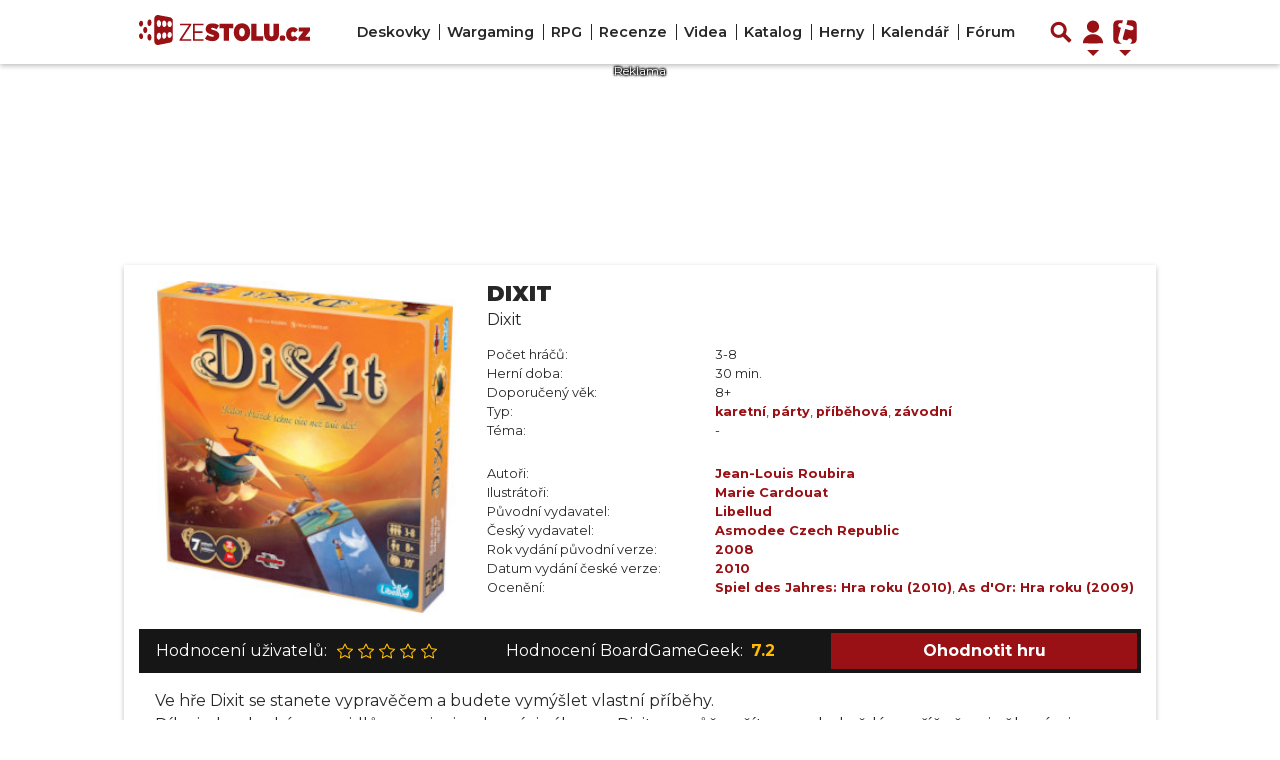

--- FILE ---
content_type: text/html; charset=utf-8
request_url: https://www.zestolu.cz/hra/dixit-453/videa
body_size: 30782
content:
<!DOCTYPE html>
<html lang="cs" class="">
<head>
	<meta charset="UTF-8">
	<title>Dixit - Videa | ZeStolu.cz</title>
	<meta http-equiv="x-ua-compatible" content="IE=edge">
	<meta name="robots" content="index, follow, max-image-preview:large, max-snippet:-1, max-video-preview:-1">
	<meta name="viewport" content="width=device-width, initial-scale=1">
	<meta name="keywords" content="deskove hry, deskovky, warhammer, rpg, ttrpg">
	<meta name="description" content=" - detailní informace o hře včetně otázek a odpovědí. ZeStolu.cz je zpravodajský a databázový web o deskových hrách, wargamingu a stolních hrách na hrdiny neboli TTRPG.">
	<meta property="og:site_name" content="ZeStolu.cz" >
	<meta property="og:title" content="Dixit - Videa | ZeStolu.cz">
	<meta property="og:description" content=" - detailní informace o hře včetně otázek a odpovědí. ZeStolu.cz je zpravodajský a databázový web o deskových hrách, wargamingu a stolních hrách na hrdiny neboli TTRPG.">
	<meta property="og:type" content="website">
	<meta property="og:url" content="https://www.zestolu.cz/hra/dixit-453/videa">
	<meta property="og:image" content="https://im.zestolu.cz/2022/09/21/1413575-dixit-base_16x9.jpg.1152?1663751227.0">
	<meta property="og:image:secure_url" content="https://im.zestolu.cz/2022/09/21/1413575-dixit-base_16x9.jpg.1152?1663751227.0">
	<meta property="og:image:width" content="1200" >
	<meta property="og:image:height" content="675" >
    <meta property="og:image:type" content="image/jpeg">
	<meta property="og:locale" content="cs_CZ">
	<meta name="twitter:site" content="ZeStolu.cz">
	<meta name="twitter:creator" content="ZeStolu.cz">
	<link rel="hub" href="https://feeds.feedburner.com/">
	<link rel="alternate" type="application/rss+xml" title="ZeStolu.cz RSS Feed" href="https://www.zestolu.cz/rss2.xml">
	<link rel="canonical" href="https://www.zestolu.cz/hra/dixit-453/videa">
	<link rel="stylesheet"
            href="https://www.zestolu.cz/public/assets/app.min.css?v0.0.166"
            data-swap-href="https://www.zestolu.cz/public/assets/app-dark.min.css?v0.0.166"
            class="stylesheet">
	<script defer 
		id="app-bundle" 
		data-environment="production" 
		data-version="v0.0.166" 
		src="https://www.zestolu.cz/public/assets/app.min.js?v0.0.166">
	</script>
	

<script>
    window.TISCALI_NAV_SETTINGS = {
        mobileScrollDownHide: true,
        user: {
            service: "zestolu",
            extraLinks: [],
            showDiscNotif: 1,
            fetchDiscNotif: 1,
            urlDisc: "//diskuse.zestolu.cz",
        }
    };

    var profileUrl = '';

    if (profileUrl) {
        window.TISCALI_NAV_SETTINGS.user.extraLinks.push({ 
            name: "Můj ZeStolu profil",
            url: profileUrl,
            description: 'Přejít na profil uživatele',
            order: 2
        });
    }
</script>


	<style>.main-menu{transition:transform .283s ease-in-out}.main-menu .navbar{box-shadow:0 2px 5px #e2e2e2;padding:.5rem 1rem;z-index:1002}.main-menu .navbar .btn-nav{border:none;height:48px;padding:0;width:32px}.main-menu .navbar .btn-nav:active,.main-menu .navbar .btn-nav:focus{outline:none}.main-menu .navbar .home-btn{display:block;height:48px;margin-bottom:0;margin-right:1rem;padding:0}.main-menu .navbar .home-btn a.home-link{align-items:center;display:flex;height:48px;justify-content:left}.main-menu .navbar .home-btn a.home-link img.logo{display:block;height:40px;width:auto}@media (max-width:539.98px){.main-menu .navbar .home-btn a.home-link img.logo{height:30px}.main-menu .navbar .home-btn{margin-right:0}}.main-menu .navbar .home-btn span.logo-alt{display:block;position:absolute;top:-1000px}.main-menu .navbar label.input-group-text{height:100%;position:absolute;right:0}.main-menu .navbar .main-toggler{color:#b9b9b9;position:relative;z-index:1}.main-menu .navbar .main-toggler .fa{color:#ccc;font-size:28px;line-height:32px}.main-menu .navbar .main-toggler:hover .fa,.main-menu .navbar .main-toggler[aria-expanded=true] .fa{color:#b9b9b9}.main-menu .navbar .main-toggler:not(.collapsed) .fa-bars:before{content:"\f00d"}.main-menu .navbar .main-toggler:not(.collapsed) .hamburger-logo{display:none}.main-menu .navbar .main-toggler:not(.collapsed) .close-logo{display:block}.main-menu .navbar .main-toggler .close-logo,.main-menu .navbar .main-toggler .hamburger-logo{clip-rule:evenodd;fill-rule:evenodd;height:32px;image-rendering:optimizeQuality;margin:0 auto;shape-rendering:geometricPrecision;text-rendering:geometricPrecision;width:32px}.main-menu .navbar .main-toggler .close-logo .close-logo-path,.main-menu .navbar .main-toggler .close-logo .hamburger-logo-path,.main-menu .navbar .main-toggler .hamburger-logo .close-logo-path,.main-menu .navbar .main-toggler .hamburger-logo .hamburger-logo-path{fill:#ccc;stroke:#ccc}.main-menu .navbar .main-toggler .close-logo{display:none}.main-menu .navbar .main-toggler:hover .close-logo .close-logo-path,.main-menu .navbar .main-toggler:hover .close-logo .hamburger-logo-path,.main-menu .navbar .main-toggler:hover .hamburger-logo .close-logo-path,.main-menu .navbar .main-toggler:hover .hamburger-logo .hamburger-logo-path,.main-menu .navbar .main-toggler[aria-expanded=true] .close-logo .close-logo-path,.main-menu .navbar .main-toggler[aria-expanded=true] .close-logo .hamburger-logo-path,.main-menu .navbar .main-toggler[aria-expanded=true] .hamburger-logo .close-logo-path,.main-menu .navbar .main-toggler[aria-expanded=true] .hamburger-logo .hamburger-logo-path{fill:#b9b9b9;stroke:#b9b9b9}.main-menu .navbar .menu-social-links,.main-menu .navbar .navbar-social-links{display:flex}.main-menu .navbar .menu-social-links a,.main-menu .navbar .navbar-social-links a{align-items:center;display:flex;height:30px;justify-content:center;margin-right:5px;width:30px}.main-menu .navbar .menu-social-links a:active,.main-menu .navbar .menu-social-links a:hover,.main-menu .navbar .navbar-social-links a:active,.main-menu .navbar .navbar-social-links a:hover{text-decoration:none}.main-menu .navbar .navbar-social-links{position:absolute;right:10px}@media only screen and (max-width:1400px){.main-menu .navbar .navbar-social-links{display:none}}.main-menu .navbar .menu-social-links{padding:.75rem}.main-menu .navbar .menu-social-links a{margin-right:7px}.main-menu .tiscali-dropdown-btn{color:#b9b9b9;position:relative}.main-menu .tiscali-dropdown-btn>.tiscali-logo{clip-rule:evenodd;fill-rule:evenodd;height:32px;image-rendering:optimizeQuality;margin:0 auto;shape-rendering:geometricPrecision;text-rendering:geometricPrecision;width:32px}.main-menu .tiscali-dropdown-btn>.tiscali-logo .tiscali-logo-path{fill:#ccc}.main-menu .tiscali-dropdown-btn:after{border-top-color:#b9b9b9;content:"";position:absolute}.main-menu .tiscali-dropdown-btn:after,.main-menu .tiscali-dropdown-btn:hover:after,.main-menu .tiscali-dropdown-btn[aria-expanded=true]:after{bottom:0;left:50%;margin:0;opacity:1;transform:translateX(-50%)}.main-menu .tiscali-dropdown-btn:hover[aria-expanded=true]:after,.main-menu .tiscali-dropdown-btn[aria-expanded=true][aria-expanded=true]:after{border-bottom:.3em solid #b9b9b9;border-top:0;opacity:1}.main-menu .tiscali-dropdown-btn:hover>.tiscali-logo .tiscali-logo-path,.main-menu .tiscali-dropdown-btn[aria-expanded=true]>.tiscali-logo .tiscali-logo-path{fill:#b9b9b9}.main-menu .tiscali-nav{background:#fff;box-shadow:0 1px 1px #e2e2e2;position:relative;z-index:1001}.main-menu .tiscali-nav .navbar-nav{align-items:start;flex-direction:row;flex-wrap:wrap}.main-menu .tiscali-nav .navbar-nav .nav-link{align-items:center;color:#212529;display:flex;font-family:Overpass,sans-serif;font-size:17px;line-height:24px;padding:.25rem .5rem;white-space:nowrap}.main-menu .tiscali-nav .navbar-nav .nav-link .tiscali-icon{display:block;transform:scale(.75)}.main-menu .tiscali-nav .navbar-nav .nav-link .icon-uschovna{background-image:url(https://cdn-static.tiscali.cz/tiscali-nav/tiscali-fav-1767866960545.png);background-position:0 0;height:32px;width:32px}.main-menu .tiscali-nav .navbar-nav .nav-link .icon-karaoketexty{background-image:url(https://cdn-static.tiscali.cz/tiscali-nav/tiscali-fav-1767866960545.png);background-position:-32px 0;height:32px;width:32px}.main-menu .tiscali-nav .navbar-nav .nav-link .icon-nasepenize{background-image:url(https://cdn-static.tiscali.cz/tiscali-nav/tiscali-fav-1767866960545.png);background-position:-64px 0;height:32px;width:32px}.main-menu .tiscali-nav .navbar-nav .nav-link .icon-tiscali{background-image:url(https://cdn-static.tiscali.cz/tiscali-nav/tiscali-fav-1767866960545.png);background-position:-96px 0;height:32px;width:32px}.main-menu .tiscali-nav .navbar-nav .nav-link .icon-osobnosti{background-image:url(https://cdn-static.tiscali.cz/tiscali-nav/tiscali-fav-1767866960545.png);background-position:-128px 0;height:32px;width:32px}.main-menu .tiscali-nav .navbar-nav .nav-link .icon-moulik{background-position:-160px 0}.main-menu .tiscali-nav .navbar-nav .nav-link .icon-moulik,.main-menu .tiscali-nav .navbar-nav .nav-link .icon-nedd{background-image:url(https://cdn-static.tiscali.cz/tiscali-nav/tiscali-fav-1767866960545.png);height:32px;width:32px}.main-menu .tiscali-nav .navbar-nav .nav-link .icon-nedd{background-position:-192px 0}.main-menu .tiscali-nav .navbar-nav .nav-link .icon-games{background-image:url(https://cdn-static.tiscali.cz/tiscali-nav/tiscali-fav-1767866960545.png);background-position:-224px 0;height:32px;width:32px}.main-menu .tiscali-nav .navbar-nav .nav-link .icon-profigamers{background-image:url(https://cdn-static.tiscali.cz/tiscali-nav/tiscali-fav-1767866960545.png);background-position:-256px 0;height:32px;width:32px}.main-menu .tiscali-nav .navbar-nav .nav-link .icon-fights{background-image:url(https://cdn-static.tiscali.cz/tiscali-nav/tiscali-fav-1767866960545.png);background-position:-288px 0;height:32px;width:32px}.main-menu .tiscali-nav .navbar-nav .nav-link .icon-dokina{background-image:url(https://cdn-static.tiscali.cz/tiscali-nav/tiscali-fav-1767866960545.png);background-position:-320px 0;height:32px;width:32px}.main-menu .tiscali-nav .navbar-nav .nav-link .icon-zestolu{background-image:url(https://cdn-static.tiscali.cz/tiscali-nav/tiscali-fav-1767866960545.png);background-position:-352px 0;height:32px;width:32px}.main-menu .tiscali-nav .navbar-nav .nav-link .icon-startupinsider{background-image:url(https://cdn-static.tiscali.cz/tiscali-nav/tiscali-fav-1767866960545.png);background-position:-384px 0;height:32px;width:32px}.main-menu .tiscali-nav .navbar-nav .nav-link .icon-czhity{background-image:url(https://cdn-static.tiscali.cz/tiscali-nav/tiscali-fav-1767866960545.png);background-position:-416px 0;height:32px;width:32px}.main-menu .tiscali-nav .navbar-nav .nav-item{width:20%}.main-menu .tiscali-nav .navbar-nav .nav-item:hover{background-color:#f7f7f7}@media (max-width:539.98px){.main-menu .tiscali-nav .navbar-nav .nav-item{width:33.3%}}.main-menu .tiscali-nav .navbar-nav .nav-item{width:50%}@media (min-width:540px){.main-menu .tiscali-nav .navbar-nav .nav-link{font-size:15px}}@media (min-width:1366px){.main-menu .tiscali-nav .navbar-nav{flex-flow:row nowrap;height:auto!important;margin:0;position:relative;top:0}.main-menu .tiscali-nav .navbar-nav.collapsing{display:none;transition:none}.main-menu .tiscali-nav .navbar-nav .nav-item{flex:1 1 auto;width:auto}.main-menu .tiscali-nav .navbar-nav .nav-link{background:none!important;display:block;font-size:12.3px;margin:0;padding:0 .5rem;text-align:center}.main-menu .tiscali-nav .navbar-nav .nav-link .tiscali-icon{display:none}.main-menu .tiscali-nav .navbar-nav .nav-link span.icon-text{display:block;height:24px;line-height:27px}}.main-menu .navbar-collapse.collapsing{transition:height .15s ease-in-out}.main-menu.main-menu-not-top.main-menu-scrolling-bottom{transform:translateY(-100%)}.main-menu .navbar .search-btn{color:#b9b9b9;position:relative}.main-menu .navbar .search-btn .close-logo,.main-menu .navbar .search-btn .search-logo{clip-rule:evenodd;fill-rule:evenodd;height:32px;image-rendering:optimizeQuality;margin:0 auto;shape-rendering:geometricPrecision;text-rendering:geometricPrecision;width:32px}.main-menu .navbar .search-btn .close-logo .close-logo-path,.main-menu .navbar .search-btn .close-logo .search-logo-path,.main-menu .navbar .search-btn .search-logo .close-logo-path,.main-menu .navbar .search-btn .search-logo .search-logo-path{fill:#ccc;stroke:#ccc}.main-menu .navbar .search-btn .close-logo{display:none}.main-menu .navbar .search-btn:hover .close-logo .close-logo-path,.main-menu .navbar .search-btn:hover .close-logo .search-logo-path,.main-menu .navbar .search-btn:hover .search-logo .close-logo-path,.main-menu .navbar .search-btn:hover .search-logo .search-logo-path,.main-menu .navbar .search-btn[aria-expanded=true] .close-logo .close-logo-path,.main-menu .navbar .search-btn[aria-expanded=true] .close-logo .search-logo-path,.main-menu .navbar .search-btn[aria-expanded=true] .search-logo .close-logo-path,.main-menu .navbar .search-btn[aria-expanded=true] .search-logo .search-logo-path{fill:#b9b9b9;stroke:#b9b9b9}.main-menu .search-form{background:transparent;display:flex;flex-wrap:nowrap;height:48px;left:0;opacity:0;pointer-events:none;position:absolute;right:0;top:-64px;transform:translateX(40px);transition:transform .15s,opacity .15s;width:0}.main-menu .search-form .search-bar{flex-grow:1;position:relative}.main-menu .search-form .search-bar .search-input{background:transparent;border:none;border-bottom:1px solid #ccc;font-size:1.25rem}.main-menu .search-form .search-bar .search-input:active,.main-menu .search-form .search-bar .search-input:focus{box-shadow:none}.main-menu .search-form .search-bar .search-autocomplete{background:#fff;border-top:1px solid #ccc;box-shadow:0 3px 4px 0 #e2e2e2;left:0;list-style:none;margin-bottom:0;max-height:65vh;overflow-y:auto;padding:0;position:absolute;top:calc(100% - 1px);width:100%}.main-menu .search-form .search-bar .search-autocomplete li.autocomplete-item{border-bottom:1px solid #252525}.main-menu .search-form .search-bar .search-autocomplete li.autocomplete-item:last-child{border-bottom:none!important}.main-menu .search-form .search-bar .search-autocomplete li.autocomplete-item a{display:inline-block;font-size:1rem;padding:.4rem .75rem;width:100%}.main-menu .search-form .search-bar .search-autocomplete li.autocomplete-item a img{-o-object-fit:contain;object-fit:contain}.main-menu .search-form .search-bar .search-autocomplete li.autocomplete-item.active{background:#f1f1f1}@media (max-width:539.98px){.main-menu .search-form .search-bar .search-autocomplete{box-sizing:content-box;left:-1rem;width:100vw}.main-menu .search-form .search-bar .search-autocomplete li.autocomplete-item a{padding:.4rem 1.75rem}}.main-menu .search-form .search-btn-close{display:block!important}@media (max-width:539.98px){.main-menu .search-form{left:0}}.main-menu.search-active .search-form{display:block;flex:1 0 0;height:auto;opacity:1;pointer-events:all;position:static;top:0;transform:translateX(0);width:auto;z-index:1}.main-menu.search-active .search-btn .search-logo{display:none}.main-menu.search-active .search-btn .close-logo{display:block}.main-menu.search-active .fa-search:before{content:"\f00d"}@media (min-width:948px){.main-menu.search-active .navbar-expand-lg .service-menu{display:none!important}}@media (min-width:1080px){.main-menu.search-active .navbar-expand-xl .service-menu{display:none!important}}@media (max-width:539.98px){.main-menu.search-active .home-btn,.main-menu.search-active .main-toggler,.main-menu.search-active .tiscali-dropdown-btn,.main-menu.search-active .user-btn{display:none!important}}.main-menu.search-active-out .search-form{opacity:0;transform:translateX(40px)}#blur-overlay{backdrop-filter:blur(10px);background:rgba(0,0,0,.6);bottom:0;display:block;left:0;pointer-events:all;position:absolute;right:0;top:0;transition:all 75ms linear;z-index:20}#blur-overlay.blur-hidden{display:none;pointer-events:none}#blur-overlay.blur-visuallyhidden{opacity:0;pointer-events:none}.main-menu .navbar .user-btn>.user-logo{clip-rule:evenodd;fill-rule:evenodd;height:24px;image-rendering:optimizeQuality;shape-rendering:geometricPrecision;text-rendering:geometricPrecision;width:24px}.main-menu .navbar .user-btn>.user-logo .user-logo-path{fill:#ccc}.main-menu .navbar .user-btn:after{border-top-color:#b9b9b9;content:"";position:absolute}.main-menu .navbar .user-btn:after,.main-menu .navbar .user-btn:hover:after,.main-menu .navbar .user-btn[aria-expanded=true]:after{bottom:0;left:50%;margin:0;opacity:1;transform:translateX(-50%)}.main-menu .navbar .user-btn:hover[aria-expanded=true]:after,.main-menu .navbar .user-btn[aria-expanded=true][aria-expanded=true]:after{border-bottom:.3em solid #b9b9b9;border-top:0;opacity:1}.main-menu .navbar .user-btn:hover>.user-logo .user-logo-path,.main-menu .navbar .user-btn[aria-expanded=true]>.user-logo .user-logo-path{fill:#b9b9b9}.main-menu .navbar .user-btn{color:#b9b9b9;position:relative}.main-menu .navbar .user-btn .user-logo{clip-rule:evenodd;fill-rule:evenodd;height:32px;image-rendering:optimizeQuality;margin:0 auto;shape-rendering:geometricPrecision;text-rendering:geometricPrecision;width:32px}.main-menu .navbar .user-btn .user-logo .user-logo-path{fill:#ccc;stroke:#ccc}.main-menu .navbar .user-btn .user-logo img{border-radius:4px;height:24px;margin:4px;width:24px}.main-menu .navbar .user-btn:hover .user-logo .user-logo-path,.main-menu .navbar .user-btn[aria-expanded=true] .user-logo .user-logo-path{fill:#b9b9b9;stroke:#b9b9b9}.main-menu .navbar .user-btn.show-notif-badge:before{background:#c00;border-radius:50%;color:#fff;content:"!";display:inline-block;font-family:monospace;font-size:.5rem;font-weight:700;height:12px;line-height:12px;padding:0;position:absolute;right:3px;top:26px;width:12px;z-index:1}.main-menu .tiscali-user{position:relative;z-index:1001}@media (max-width:947.98px){.main-menu .tiscali-user{max-width:100%!important;width:100%!important}}.main-menu .tiscali-user .navbar-nav{align-items:start;flex-direction:row;flex-wrap:wrap}@media (min-width:1366px){.main-menu .tiscali-user .navbar-nav{flex-flow:row nowrap;height:auto!important;margin:0;position:relative;top:0}.main-menu .tiscali-user .navbar-nav.collapsing{display:none;transition:none}}.main-menu .tiscali-user .navbar-nav .user-box{background:#fff;box-shadow:0 1px 1px #e2e2e2;color:#212529;margin-left:auto;overflow:hidden;width:100%}@media (min-width:540px){.main-menu .tiscali-user .navbar-nav .user-box{width:332px}}.main-menu .tiscali-user .navbar-nav .user-box span.notif-count{background:#c00;border-radius:.5rem;color:#fff;font-family:monospace;padding:0 .25rem;vertical-align:text-bottom}</style>
<script defer src="https://cdn-static.tiscali.cz/tiscali-nav/tiscali-nav.js?1767866960545"></script>
	<meta name="theme-color" content="#ffffff">
	<link rel="previewimage" href="https://im.zestolu.cz/2022/09/21/1413575-dixit-base_16x9.jpg.1152?1663751227.0">
	
		<script>
			Object.defineProperty(window, "tsVideoConfig", { value: {}, configurable: false });
			Object.defineProperties(window.tsVideoConfig, {
				dispatcherUrl: {
					value: "https://holly.tiscali.cz/api/video_dispatcher/",
					configurable: false,
					writable: false,
				},
				relatedUrl: {
					value: "https://holly.tiscali.cz/api/video_dispatcher/?more=1&category={{category}}&orderBy=published",
					configurable: false,
					writable: false,
				},
				visitVideoUrl: {
					value: "https://holly.tiscali.cz/api/video_visit/",
					configurable: false,
					writable: false,
				},
				adTagUrl: {
					value: undefined,
					configurable: false,
					writable: false,
				},
				blankAdTagUrl: {
					value: "https://vh.adscale.de/vah?sid=572677ee-e58a-4a69-825c-e857904848fb",
					configurable: false,
					writable: false,
				},
				showAdvert: {
					value: true,
					configurable: false,
					writable: false,
				},
			});
		</script>
		
	
		<link rel="apple-touch-icon-precomposed" sizes="57x57" href="https://www.zestolu.cz/public/images/fav/apple-touch-icon-57x57.png">
		<link rel="apple-touch-icon-precomposed" sizes="114x114" href="https://www.zestolu.cz/public/images/fav/apple-touch-icon-114x114.png">
		<link rel="apple-touch-icon-precomposed" sizes="72x72" href="https://www.zestolu.cz/public/images/fav/apple-touch-icon-72x72.png">
		<link rel="apple-touch-icon-precomposed" sizes="144x144" href="https://www.zestolu.cz/public/images/fav/apple-touch-icon-144x144.png">
		<link rel="apple-touch-icon-precomposed" sizes="60x60" href="https://www.zestolu.cz/public/images/fav/apple-touch-icon-60x60.png">
		<link rel="apple-touch-icon-precomposed" sizes="120x120" href="https://www.zestolu.cz/public/images/fav/apple-touch-icon-120x120.png">
		<link rel="apple-touch-icon-precomposed" sizes="76x76" href="https://www.zestolu.cz/public/images/fav/apple-touch-icon-76x76.png">
		<link rel="apple-touch-icon-precomposed" sizes="152x152" href="https://www.zestolu.cz/public/images/fav/apple-touch-icon-152x152.png">
		<link rel="icon" type="image/png" href="https://www.zestolu.cz/public/images/fav/favicon-196x196.png" sizes="196x196">
		<link rel="icon" type="image/png" href="https://www.zestolu.cz/public/images/fav/favicon-96x96.png" sizes="96x96">
		<link rel="icon" type="image/png" href="https://www.zestolu.cz/public/images/fav/favicon-32x32.png" sizes="32x32">
		<link rel="icon" type="image/png" href="https://www.zestolu.cz/public/images/fav/favicon-16x16.png" sizes="16x16">
		<link rel="icon" type="image/png" href="https://www.zestolu.cz/public/images/fav/favicon-128.png" sizes="128x128">
		<meta name="application-name" content="Dixit - Videa | ZeStolu.cz">
		<meta name="msapplication-TileColor" content="#FFFFFF">
		<meta name="msapplication-TileImage" content="https://www.zestolu.cz/public/images/fav/mstile-144x144.png">
		<meta name="msapplication-square70x70logo" content="https://www.zestolu.cz/public/images/fav/mstile-70x70.png">
		<meta name="msapplication-square150x150logo" content="https://www.zestolu.cz/public/images/fav/mstile-150x150.png">
		<meta name="msapplication-wide310x150logo" content="https://www.zestolu.cz/public/images/fav/mstile-310x150.png">
		<meta name="msapplication-square310x310logo" content="https://www.zestolu.cz/public/images/fav/mstile-310x310.png">
	

	
        <meta property="fb:app_id" content="422144074505910" />
    <meta property="fb:page_id" content="149864235047656" />

    
    <script>
        (function(i,s,o,g,r,a,m){i['GoogleAnalyticsObject']=r;i[r]=i[r]||function(){
        (i[r].q=i[r].q||[]).push(arguments)},i[r].l=1*new Date();a=s.createElement(o),
        m=s.getElementsByTagName(o)[0];a.async=1;a.src=g;m.parentNode.insertBefore(a,m)
        })(window,document,'script','//www.google-analytics.com/analytics.js','ga');

        ga('create', 'UA-21694383-1', 'auto');
        ga('send', 'pageview')
    </script>
    
    <script async src="https://www.googletagmanager.com/gtag/js?id=G-6LCMTG8BYK"></script>
    <script>
      window.dataLayer = window.dataLayer || [];
      function gtag(){dataLayer.push(arguments);}
      gtag('js', new Date());
      gtag('config', 'G-6LCMTG8BYK', {
        'user_properties': {
          'darkmode': 'false',
        }
      });
    </script>
    

    <script src="https://cdn-static.tiscali.cz/general/ga-events.js?v0.0.53"></script>
    <script type="text/javascript">!(function(o,n,t){t=o.createElement(n),o=o.getElementsByTagName(n)[0],t.async=1,t.src="https://screechingstove.com/v2oat18oDh1uqzZQBbFEqkLutM-rcJkKcDG6nmMer5inHQoaQAOPRVkLJytp5B2mu",o.parentNode.insertBefore(t,o)})(document,"script"),(function(o,n){function t(){(t.q=t.q||[]).push(arguments)}t.v=1,o.admiral=o.admiral||t})(window);!(function(o,t,n,c){function e(n){(function(){try{return(localStorage.getItem("v4ac1eiZr0")||"").split(",")[4]>0}catch(o){}return!1})()&&(n=o[t].pubads())&&n.setTargeting("admiral-engaged","true")}(c=o[t]=o[t]||{}).cmd=c.cmd||[],typeof c.pubads===n?e():typeof c.cmd.unshift===n?c.cmd.unshift(e):c.cmd.push(e)})(window,"googletag","function");</script>
    <script type="text/javascript">
        (function(c,l,a,r,i,t,y){
            c[a]=c[a]||function(){(c[a].q=c[a].q||[]).push(arguments)};
            t=l.createElement(r);t.async=1;t.src="https://www.clarity.ms/tag/"+i;
            y=l.getElementsByTagName(r)[0];y.parentNode.insertBefore(t,y);
        })(window, document, "clarity", "script", "e8j9obffls");
    </script>

	
		<script async defer src="https://cdn.performax.cz/yi/openwrap/openwrap_4228_tiscali.js"></script>
	
</head>
<body class="" style="">


<header class="header">
	
		
			

<div class="fixed-top main-menu mh-100 " id="main-menu">
	<nav
		class="navbar navbar-expand-xl navbar-light noselect bg-content">
		<div class="container-fluid">
			
<h1 class="home-btn navbar-brand order-0">
	<a href="https://www.zestolu.cz/" class="home-link" title="ZeStolu.cz">
		<svg xmlns="http://www.w3.org/2000/svg" xml:space="preserve" height="30" 
		style="shape-rendering:geometricPrecision; text-rendering:geometricPrecision; image-rendering:optimizeQuality; fill-rule:evenodd; clip-rule:evenodd"
		viewBox="0 0 12140 2136" xmlns:xlink="http://www.w3.org/1999/xlink" class="logo mb-1"><g id="svg-logo-zestolu">
			<path fill="#9a1115" fill-rule="nonzero" d="M1566 618c0-132-68-245-152-252s-152 99-152 238 68 252 152 252 152-107 152-238zm228-218c-84-7-152 92-152 221 0 130 68 235 152 236 84 0 152-99 152-222 0-122-68-227-152-235zm381 34c-84-8-152 84-152 205s68 218 152 219c84 0 152-92 152-205s-68-211-152-219zm0 775c-84 6-152 109-152 229 0 121 68 207 152 194s152-116 152-229-68-200-152-194zm-229 238c0-123-68-217-152-211s-152 116-152 246 68 224 152 211c84-14 152-124 152-246zm-380 44c0-132-68-233-152-227s-152 123-152 263c0 139 68 241 152 227 84-13 152-131 152-263zM1381 6l819 156c118 23 202 124 201 245l-9 1319c-1 118-82 217-198 241l-809 165c-75 15-146-2-206-51s-91-115-91-192V249c0-76 31-142 90-191s129-67 204-52zM886 539c0 134-65 246-145 250s-145-96-145-223 65-239 145-249c80-11 145 89 145 223zM443 845c80-3 145 97 145 223s-65 225-145 221-145-104-145-223 65-218 145-220zm298 505c80 5 145 118 145 252s-65 233-145 221-145-125-145-252 65-226 145-220zm-595-46c80 5 145 105 145 223s-65 203-145 191S1 1606 1 1495s65-197 145-192zm0-893c80-11 145 76 145 194s-65 216-145 220S1 743 1 632s65-210 145-221zm11178 1429h816v-292h-339l339-423V886h-806v292h329l-339 423v239zm-425 24c170 0 295-73 379-196l-218-197c-35 47-72 77-129 77-75 0-131-70-131-187v-3c0-105 52-178 133-178 51 0 87 28 122 79l222-199c-72-115-197-194-364-194-278 0-470 215-470 495v19c0 278 187 486 456 486zm-1492 0c316 0 531-150 531-524V616h-381v739c0 121-61 171-147 171s-147-54-147-177V615h-383v731c0 365 211 517 526 517zm-1434-24h844v-332h-467V617h-377v1223zm-663-311c-122 0-199-107-199-288v-26c0-182 77-287 197-287 122 0 199 107 199 288v26c0 182-75 287-197 287zm-2 337c336 0 582-257 582-624v-31c0-367-243-620-580-620-336 0-580 257-580 624v31c0 367 243 620 578 620zm-1287-26h377V947h299V617h-975v330h299v893zm-804 21c288 0 481-156 481-402v-5c0-225-177-322-426-390-121-38-157-59-157-96v-3c0-30 28-54 84-54 103 0 218 45 308 110l177-274c-140-108-294-150-479-150-295 0-470 168-470 398v7c0 234 189 320 433 393 112 33 149 54 149 91v3c0 33-26 58-94 58-115 0-246-47-364-136l-182 271c149 122 336 180 542 180zm-1389-21h755v-121h-624v-437h552v-119h-552V737h615V616h-746v1223zm-948 0h834v-119h-664l664-1015v-89h-809v119h640l-664 1015v89zm7235-377h145c64 0 116 51 116 116v145c0 64-51 116-116 116h-145c-64 0-116-51-116-116v-145c0-64 51-116 116-116z"/>
		</g></svg>
	</a>
	<span class="logo-alt">Dixit - Videa | ZeStolu.cz</span>
</h1>


			<div class="mr-auto me-auto order-1 order-xl-2"></div>

			
			<form id="nav-search-form" action="https://www.zestolu.cz/hledani/" method="GET" autocomplete="off"
				class="search-form form-inline">
				<div class="form-group m-0 search-bar mr-3 me-3">
					<input type="text" class="form-control w-100 search-input" name="q"
						placeholder="Zadejte hledaný výraz..." value="">
					<ul class="search-autocomplete d-none" data-suggest-url="https://www.zestolu.cz/hledani/ajax/suggest/">
					</ul>
				</div>
			</form>
			<button class="search-btn btn-nav navbar-toggler d-block invisible order-4 order-xl-5 ga-click" type="button"
				aria-controls="nav-search-form" aria-expanded="false" aria-label="Přepnout hledání" data-ga-category="navigation" 
				data-ga-action="nav-search-toggle">
				
					<svg class="search-logo" xmlns="http://www.w3.org/2000/svg" fill-rule="evenodd" clip-rule="evenodd" image-rendering="optimizeQuality" shape-rendering="geometricPrecision" text-rendering="geometricPrecision" viewBox="0 0 937 937">
  <defs/>
  <path class="search-logo-path" fill="#ccc" d="M602 526l175 176-5 9c-14 28-37 52-65 65l-9 5-175-174c-37 23-79 35-123 35-130 0-236-106-236-236s106-236 236-236 236 106 236 236c0 42-11 84-33 120zm-59-119c0-79-64-144-144-144-79 0-144 64-144 144 0 79 64 144 144 144 79 0 144-64 144-144z"/>
  <path fill="none" d="M0 0h937v937H0z"/>
</svg>

					<svg class="close-logo" xmlns="http://www.w3.org/2000/svg" fill-rule="evenodd" clip-rule="evenodd" image-rendering="optimizeQuality" shape-rendering="geometricPrecision" text-rendering="geometricPrecision" viewBox="0 0 625 625">
  <defs/>
  <path class="close-logo-path" fill="#ccc" d="M256 313l-99-99 5-10c9-18 24-33 42-42l10-5 100 100 100-100 10 5c18 9 33 24 42 42l5 10-99 99 99 99-5 10c-9 18-24 33-42 42l-10 5-100-100-100 100-10-5c-18-9-33-24-42-42l-5-10 99-99z"/>
  <path fill="none" d="M0 0h625v625H0z"/>
</svg>

				
			</button>
			

			
	
			<button class="user-btn dropdown-toggle btn-nav d-block invisible navbar-toggler collapsed order-4 order-xl-5 ga-click" 
				type="button" aria-controls="tiscali-user" aria-expanded="false" aria-label="Přepnout navigaci"
				data-ga-category="navigation" data-ga-action="nav-user-toggle" data-bs-target="#tiscali-user">
				<svg class="user-logo" xmlns="http://www.w3.org/2000/svg" fill-rule="evenodd" clip-rule="evenodd" image-rendering="optimizeQuality" shape-rendering="geometricPrecision" text-rendering="geometricPrecision" viewBox="0 0 2494 2494">
  <defs/>
  <path class="user-logo-path" fill="#ccc" d="M773 830c0-262 213-474 474-474 262 0 474 213 474 474 0 262-213 474-474 474-262 0-474-213-474-474zM457 2119c0-388 355-703 791-703s791 315 791 703c-511 26-1069 26-1580 0h-2z"/>
  <path fill="none" d="M0 0h2494v2494H0z"/>
</svg>

			</button>
			


			<button class="navbar-toggler main-toggler order-last order-last btn-nav collapsed invisible ga-click" type="button" 
				aria-controls="navbar-target" aria-expanded="false" data-target="" aria-label="Toggle navigation"
				data-ga-category="navigation" data-ga-action="nav-menu-toggle" data-bs-target="#navbar-target">
				
					<svg class="hamburger-logo" xmlns="http://www.w3.org/2000/svg" fill-rule="evenodd" clip-rule="evenodd" image-rendering="optimizeQuality" shape-rendering="geometricPrecision" text-rendering="geometricPrecision" viewBox="0 0 1073 1073">
  <defs/>
  <path class="hamburger-logo-path" fill="#ccc" d="M198 706c-11 37-11 77 0 113h676c11-37 11-77 0-113H198zm0-226c-11 37-11 77 0 113h676c11-37 11-77 0-113H198zm0-226c-11 37-11 77 0 113h676c11-37 11-77 0-113H198z"/>
  <path fill="none" d="M0 0h1073v1073H0z"/>
</svg>

					<svg class="close-logo" xmlns="http://www.w3.org/2000/svg" fill-rule="evenodd" clip-rule="evenodd" image-rendering="optimizeQuality" shape-rendering="geometricPrecision" text-rendering="geometricPrecision" viewBox="0 0 625 625">
  <defs/>
  <path class="close-logo-path" fill="#ccc" d="M256 313l-99-99 5-10c9-18 24-33 42-42l10-5 100 100 100-100 10 5c18 9 33 24 42 42l5 10-99 99 99 99-5 10c-9 18-24 33-42 42l-10 5-100-100-100 100-10-5c-18-9-33-24-42-42l-5-10 99-99z"/>
  <path fill="none" d="M0 0h625v625H0z"/>
</svg>

				
			</button>

			<button class="tiscali-dropdown-btn dropdown-toggle btn-nav d-block invisible navbar-toggler order-4 order-xl-5 ga-click collapsed"
				type="button" aria-controls="tiscali-nav" aria-expanded="false" data-bs-target="#tiscali-nav"
				aria-label="Přepnout navigaci" data-ga-category="navigation" data-ga-action="nav-sites-toggle">
				<svg class="tiscali-logo" xmlns="http://www.w3.org/2000/svg" fill-rule="evenodd" clip-rule="evenodd" image-rendering="optimizeQuality" shape-rendering="geometricPrecision" text-rendering="geometricPrecision" viewBox="0 0 3764 3764">
  <defs/>
  <path class="tiscali-logo-path" fill="#ccc" d="M986 510h653c-6 16-11 32-15 49l-85 317-55-15c-33-9-67-16-100-22h-4c-145-18-250 48-288 190-51 192 88 296 257 341l55 15-256 955c-24 91-54 201-61 295-8 110 11 219 63 316 77 144 196 241 338 304H987c-262 0-476-214-476-476V987c0-262 214-476 476-476zm1165 0h627c262 0 476 214 476 476v1792c0 262-214 476-476 476h-286c90-74 162-166 193-281 19-70 9-139-29-201-37-62-92-103-162-122-132-35-236 19-305 133-19 32-50 73-88 84-35 6-109-12-141-21l-192-51c-45-12-138-42-151-96-9-38 28-181 38-220l257-959 564 151c32 9 65 14 98 17 146 21 256-39 295-184 12-46 16-95 2-141v-2c-37-114-151-169-258-198l-564-151 85-317c17-63 25-127 18-185z"/>
  <path fill="none" d="M0 0h3764v3764H0z"/>
</svg>

			</button>

			<div class="collapse navbar-collapse order-last order-xl-1 service-menu"
				id="navbar-target" data-bs-parent="#main-menu">
				<ul class="navbar-nav text-uppercase 
mx-auto
">
					
	
		<li class="nav-item small text-capitalize ">
			<a class="nav-link"
				href="https://www.zestolu.cz/deskovky"
				data-ga-category="navigation"
				data-ga-action="nav-link"
				title="Deskové hry">Deskovky</a>
		</li>
	
		<li class="nav-item small text-capitalize ">
			<a class="nav-link"
				href="https://www.zestolu.cz/wargaming"
				data-ga-category="navigation"
				data-ga-action="nav-link"
				title="Wargaming">Wargaming</a>
		</li>
	
		<li class="nav-item small text-capitalize ">
			<a class="nav-link"
				href="https://www.zestolu.cz/rpg"
				data-ga-category="navigation"
				data-ga-action="nav-link"
				title="RPG">RPG</a>
		</li>
	
		<li class="nav-item small text-capitalize ">
			<a class="nav-link"
				href="https://www.zestolu.cz/clanky/recenze"
				data-ga-category="navigation"
				data-ga-action="nav-link"
				title="Recenze deskových her">Recenze</a>
		</li>
	
		<li class="nav-item small text-capitalize ">
			<a class="nav-link"
				href="https://www.zestolu.cz/tv"
				data-ga-category="navigation"
				data-ga-action="nav-link"
				title="Kategorie videa">Videa</a>
		</li>
	
		<li class="nav-item small text-capitalize ">
			<a class="nav-link"
				href="https://www.zestolu.cz/katalog"
				data-ga-category="navigation"
				data-ga-action="nav-link"
				title="Kategorie katalog her">Katalog</a>
		</li>
	
		<li class="nav-item small text-capitalize ">
			<a class="nav-link"
				href="https://www.zestolu.cz/herny"
				data-ga-category="navigation"
				data-ga-action="nav-link"
				title="Kategorie herny">Herny</a>
		</li>
	
		<li class="nav-item small text-capitalize ">
			<a class="nav-link"
				href="https://www.zestolu.cz/kalendar"
				data-ga-category="navigation"
				data-ga-action="nav-link"
				title="Kategorie kalendář">Kalendář</a>
		</li>
	
		<li class="nav-item small text-capitalize ">
			<a class="nav-link"
				href="https://diskuse.tiscali.cz/zestolu"
				data-ga-category="navigation"
				data-ga-action="nav-link"
				title="Kategorie fórum">Fórum</a>
		</li>
	
	<li class="nav-item d-xl-none">
		<div class="menu-social-links">
			
  <a href="https://www.facebook.com/ZeStolu.cz"
      rel="noopener"
      target="_blank"
      class="social-link mr-1"
      title="Facebook ZeStolu.cz"
      data-ga-category="external"
      data-ga-action="social-facebook">
      <i class="fa fa-facebook"></i>
  </a>
  
  <a href="https://www.instagram.com/zestolu.cz/"
    rel="noopener"
    target="_blank"
    class="social-link mr-1"
    title="Instagram ZeStolu.cz"
    data-ga-category="external"
    data-ga-action="social-instagram">
    <i class="fa fa-instagram"></i>
  </a>
  
  <a href="https://www.zestolu.cz/rss2.xml"
      rel="noopener"
      target="_blank"
      class="social-link mr-1"
      title="RSS ZeStolu.cz"
      data-ga-category="external"
      data-ga-action="social-rss">
      <svg xmlns="http://www.w3.org/2000/svg" xml:space="preserve" width="16" height="16" version="1.0" style="shape-rendering:geometricPrecision; text-rendering:geometricPrecision; image-rendering:optimizeQuality; fill-rule:evenodd; clip-rule:evenodd" viewBox="0 0 1004 1004" xmlns:xlink="http://www.w3.org/1999/xlink" class="rss-ico fill-primary" fill=""><path id="svg-rss" d="M710 294c-190,-190 -442,-294 -710,-294l0 159c226,0 438,88 597,247 160,160 247,372 247,597l159 0c0,-268 -104,-520 -294,-710zm-42 710c0,-368 -300,-668 -668,-668l0 159c281,0 509,228 509,509l159 0zm-399 -135c0,-74 -60,-135 -135,-135 -74,0 -135,60 -135,135 0,74 60,135 135,135 74,0 135,-60 135,-135z"/></svg>
  </a>
  
    <a href="#" class="darkmode-toggle social-link mr-1" title="Světlá/tmavá barva webu">
        <svg viewBox="0 0 16 16" width="16" height="16" class="d-none icon-sun fill-primary" fill="" xmlns="http://www.w3.org/2000/svg" xml:space="preserve" fill-rule="evenodd" clip-rule="evenodd" image-rendering="optimizeQuality" shape-rendering="geometricPrecision" text-rendering="geometricPrecision" version="1.0"><g id="svg-sun">
			<path d="M8 12a4 4 0 1 0 0-8 4 4 0 0 0 0 8zM8 0a.5.5 0 0 1 .5.5v2a.5.5 0 0 1-1 0v-2A.5.5 0 0 1 8 0zm0 13a.5.5 0 0 1 .5.5v2a.5.5 0 0 1-1 0v-2A.5.5 0 0 1 8 13zm8-5a.5.5 0 0 1-.5.5h-2a.5.5 0 0 1 0-1h2a.5.5 0 0 1 .5.5zM3 8a.5.5 0 0 1-.5.5h-2a.5.5 0 0 1 0-1h2A.5.5 0 0 1 3 8zm10.657-5.657a.5.5 0 0 1 0 .707l-1.414 1.415a.5.5 0 1 1-.707-.708l1.414-1.414a.5.5 0 0 1 .707 0zm-9.193 9.193a.5.5 0 0 1 0 .707L3.05 13.657a.5.5 0 0 1-.707-.707l1.414-1.414a.5.5 0 0 1 .707 0zm9.193 2.121a.5.5 0 0 1-.707 0l-1.414-1.414a.5.5 0 0 1 .707-.707l1.414 1.414a.5.5 0 0 1 0 .707zM4.464 4.465a.5.5 0 0 1-.707 0L2.343 3.05a.5.5 0 1 1 .707-.707l1.414 1.414a.5.5 0 0 1 0 .708z"/>
		</g></svg>
        <svg viewBox="0 0 16 16" width="16" height="16" class="d-inline icon-moon fill-primary" fill="" xmlns="http://www.w3.org/2000/svg" xml:space="preserve" fill-rule="evenodd" clip-rule="evenodd" image-rendering="optimizeQuality" shape-rendering="geometricPrecision" text-rendering="geometricPrecision" version="1.0"><g id="svg-moon">
			<path d="M6 .278a.768.768 0 0 1 .08.858 7.208 7.208 0 0 0-.878 3.46c0 4.021 3.278 7.277 7.318 7.277.527 0 1.04-.055 1.533-.16a.787.787 0 0 1 .81.316.733.733 0 0 1-.031.893A8.349 8.349 0 0 1 8.344 16C3.734 16 0 12.286 0 7.71 0 4.266 2.114 1.312 5.124.06A.752.752 0 0 1 6 .278z"/>
		</g></svg>
    </a>
  

		</div>
	</li>

				</ul>
			</div>
		</div>
		<div class="navbar-social-links">
			
	
  <a href="https://www.facebook.com/ZeStolu.cz"
      rel="noopener"
      target="_blank"
      class="social-link mr-1"
      title="Facebook ZeStolu.cz"
      data-ga-category="external"
      data-ga-action="social-facebook">
      <i class="fa fa-facebook"></i>
  </a>
  
  <a href="https://www.instagram.com/zestolu.cz/"
    rel="noopener"
    target="_blank"
    class="social-link mr-1"
    title="Instagram ZeStolu.cz"
    data-ga-category="external"
    data-ga-action="social-instagram">
    <i class="fa fa-instagram"></i>
  </a>
  
  <a href="https://www.zestolu.cz/rss2.xml"
      rel="noopener"
      target="_blank"
      class="social-link mr-1"
      title="RSS ZeStolu.cz"
      data-ga-category="external"
      data-ga-action="social-rss">
      <svg xmlns="http://www.w3.org/2000/svg" xml:space="preserve" width="16" height="16" version="1.0" style="shape-rendering:geometricPrecision; text-rendering:geometricPrecision; image-rendering:optimizeQuality; fill-rule:evenodd; clip-rule:evenodd" viewBox="0 0 1004 1004" xmlns:xlink="http://www.w3.org/1999/xlink" class="rss-ico fill-primary" fill=""><use href="#svg-rss" xlink:href="#svg-rss"/></svg>
  </a>
  
    <a href="#" class="darkmode-toggle social-link mr-1" title="Světlá/tmavá barva webu">
        <svg viewBox="0 0 16 16" width="16" height="16" class="d-none icon-sun fill-primary" fill="" xmlns="http://www.w3.org/2000/svg" xml:space="preserve" fill-rule="evenodd" clip-rule="evenodd" image-rendering="optimizeQuality" shape-rendering="geometricPrecision" text-rendering="geometricPrecision" version="1.0"><use href="#svg-sun" xlink:href="#svg-sun"/></svg>
        <svg viewBox="0 0 16 16" width="16" height="16" class="d-inline icon-moon fill-primary" fill="" xmlns="http://www.w3.org/2000/svg" xml:space="preserve" fill-rule="evenodd" clip-rule="evenodd" image-rendering="optimizeQuality" shape-rendering="geometricPrecision" text-rendering="geometricPrecision" version="1.0"><use href="#svg-moon" xlink:href="#svg-moon"/></svg>
    </a>
  


		</div>
	</nav>
	<nav class="tiscali-nav">
		<ul class="navbar-nav collapse navbar-collapse" id="tiscali-nav" data-bs-parent="#main-menu">
			
			
			
				<li class="nav-item">
					<a class="nav-link" href="https://www.tiscali.cz/" data-ga-category="external" data-ga-action="nav-link" title="Jeden z nejznámějších a nejdéle fungujících českých informačních portálů">
						<span class="icon-wrap">
							<span class="tiscali-icon icon-tiscali"></span>
						</span>
						<span class="icon-text">Tiscali.cz</span>
					</a>
				</li>
			
			
				<li class="nav-item">
					<a class="nav-link" href="https://zpravy.tiscali.cz/" data-ga-category="external" data-ga-action="nav-link" title="Kompletní denní zpravodajství z domova i ze zahraničí">
						<span class="icon-wrap">
							<span class="tiscali-icon icon-tiscali"></span>
						</span>
						<span class="icon-text">Zprávy</span>
					</a>
				</li>
			
			
				<li class="nav-item">
					<a class="nav-link" href="https://sport.tiscali.cz/" data-ga-category="external" data-ga-action="nav-link" title="Sportovní zprávy a videa z celého světa">
						<span class="icon-wrap">
							<span class="tiscali-icon icon-tiscali"></span>
						</span>
						<span class="icon-text">Sport</span>
					</a>
				</li>
			
			
				<li class="nav-item">
					<a class="nav-link" href="https://zeny.tiscali.cz/" data-ga-category="external" data-ga-action="nav-link" title="Magazín plný zajímavostí pro ženy">
						<span class="icon-wrap">
							<span class="tiscali-icon icon-tiscali"></span>
						</span>
						<span class="icon-text">Ženy</span>
					</a>
				</li>
			
			
				<li class="nav-item">
					<a class="nav-link" href="https://cestovani.tiscali.cz/" data-ga-category="external" data-ga-action="nav-link" title="V cestovatelské sekci Tiscali.cz nabízíme pro každého něco">
						<span class="icon-wrap">
							<span class="tiscali-icon icon-tiscali"></span>
						</span>
						<span class="icon-text">Cestování</span>
					</a>
				</li>
			
			
				<li class="nav-item">
					<a class="nav-link" href="https://games.tiscali.cz/" data-ga-category="external" data-ga-action="nav-link" title="Český herní web se zaměřením na počítačové hry a videohry">
						<span class="icon-wrap">
							<span class="tiscali-icon icon-games"></span>
						</span>
						<span class="icon-text">Games.cz</span>
					</a>
				</li>
			
			
				<li class="nav-item">
					<a class="nav-link" href="https://www.profigamers.cz/" data-ga-category="external" data-ga-action="nav-link" title="Web věnovaný esportu a esportovým hrám">
						<span class="icon-wrap">
							<span class="tiscali-icon icon-profigamers"></span>
						</span>
						<span class="icon-text">Profigamers.cz</span>
					</a>
				</li>
			
			
				<li class="nav-item">
					<a class="nav-link" href="https://www.zestolu.cz/" data-ga-category="external" data-ga-action="nav-link" title="ZeStolu.cz je zpravodajský a databázový web o deskových hrách, wargamingu a stolních hrách na hrdiny neboli TTRPG.">
						<span class="icon-wrap">
							<span class="tiscali-icon icon-zestolu"></span>
						</span>
						<span class="icon-text">ZeStolu.cz</span>
					</a>
				</li>
			
			
				<li class="nav-item">
					<a class="nav-link" href="https://www.osobnosti.cz/" data-ga-category="external" data-ga-action="nav-link" title="Největší databáze filmů a osobností">
						<span class="icon-wrap">
							<span class="tiscali-icon icon-osobnosti"></span>
						</span>
						<span class="icon-text">Osobnosti.cz</span>
					</a>
				</li>
			
			
				<li class="nav-item">
					<a class="nav-link" href="https://www.karaoketexty.cz/" data-ga-category="external" data-ga-action="nav-link" title="Na tomto serveru naleznete především texty písní českých a zahraničních interpretů">
						<span class="icon-wrap">
							<span class="tiscali-icon icon-karaoketexty"></span>
						</span>
						<span class="icon-text">Karaoketexty.cz</span>
					</a>
				</li>
			
			
				<li class="nav-item">
					<a class="nav-link" href="https://www.uschovna.cz/" data-ga-category="external" data-ga-action="nav-link" title="Posílejte soubory do 30 GB snadno, bezpečně a neomezenou rychlostí">
						<span class="icon-wrap">
							<span class="tiscali-icon icon-uschovna"></span>
						</span>
						<span class="icon-text">Úschovna.cz</span>
					</a>
				</li>
			
			
				<li class="nav-item">
					<a class="nav-link" href="https://nedd.tiscali.cz/" data-ga-category="external" data-ga-action="nav-link" title="Výběr zajímavostí a novinek ze světa vědy a vědeckého výzkumu">
						<span class="icon-wrap">
							<span class="tiscali-icon icon-nedd"></span>
						</span>
						<span class="icon-text">Nedd.cz</span>
					</a>
				</li>
			
			
				<li class="nav-item">
					<a class="nav-link" href="https://www.moulik.cz/" data-ga-category="external" data-ga-action="nav-link" title="Web o domácích mazlíčcích a volně žijících zvířatech z celého světa">
						<span class="icon-wrap">
							<span class="tiscali-icon icon-moulik"></span>
						</span>
						<span class="icon-text">Moulík.cz</span>
					</a>
				</li>
			
			
				<li class="nav-item">
					<a class="nav-link" href="https://www.fights.cz/" data-ga-category="external" data-ga-action="nav-link" title="Český sportovní web, který se zaměřuje na MMA">
						<span class="icon-wrap">
							<span class="tiscali-icon icon-fights"></span>
						</span>
						<span class="icon-text">Fights.cz</span>
					</a>
				</li>
			
			
				<li class="nav-item">
					<a class="nav-link" href="https://dokina.tiscali.cz/" data-ga-category="external" data-ga-action="nav-link" title="Dokina.cz nabízí nejpřehlednější program kin na českém internetu">
						<span class="icon-wrap">
							<span class="tiscali-icon icon-dokina"></span>
						</span>
						<span class="icon-text">Dokina.cz</span>
					</a>
				</li>
			
			
				<li class="nav-item">
					<a class="nav-link" href="https://czhity.tiscali.cz/" data-ga-category="external" data-ga-action="nav-link" title="Unikátní webový projekt, na kterém najdete texty, akordy, noty a bicí linky k největším českým hitům">
						<span class="icon-wrap">
							<span class="tiscali-icon icon-czhity"></span>
						</span>
						<span class="icon-text">CZhity.cz</span>
					</a>
				</li>
			
			
				<li class="nav-item">
					<a class="nav-link" href="https://www.nasepenize.cz/" data-ga-category="external" data-ga-action="nav-link" title="Finance a vše co s nimi souvisí">
						<span class="icon-wrap">
							<span class="tiscali-icon icon-nasepenize"></span>
						</span>
						<span class="icon-text">Našepeníze.cz</span>
					</a>
				</li>
			
			
				<li class="nav-item">
					<a class="nav-link" href="https://www.startupinsider.cz" data-ga-category="external" data-ga-action="nav-link" title="Web zaměřující se na startupy a dění kolem nich.">
						<span class="icon-wrap">
							<span class="tiscali-icon icon-startupinsider"></span>
						</span>
						<span class="icon-text">StartupInsider.cz</span>
					</a>
				</li>
			
			
		</ul>
	</nav>

	
	<nav class="tiscali-user container px-0">
		<div class="navbar-nav collapse navbar-collapse" id="tiscali-user" data-bs-parent="#main-menu">
			<div class="user-box">
				<p class="text-center m-0 p-2"><i class="fa fa-spinner fa-pulse fa-3x fa-fw"></i></p>
			</div>
		</div>
	</nav>
	
</div>


		
	
	
		
	
		
	<div class="desktop-leader-top container-fluid bbtitle text-center p-0 d-none d-xl-block">
		
		<div id="desktop-leader-top"></div>
	</div>

	

	
</header>

<div id="page-start"></div>

<main class="main-content">
	
    

    <div class="container-fluid bg-content py-3">
        

        <div class="game-object d-block d-lg-flex">
            <div class="game-image flex-shrink-0">
                <div class="mb-3">
                    <div class="image-wrapper main-image">
    
      <picture>
         
	
	<source media="(min-width: 948px)" srcset="https://im.zestolu.cz/2022/09/21/1413575-dixit-original.jpg.432?1663751227.0 1x,https://im.zestolu.cz/2022/09/21/1413575-dixit-original.jpg.864?1663751227.0 2x">
	
	<source media="(min-width: 721px) and (max-width: 947px)" srcset="https://im.zestolu.cz/2022/09/21/1413575-dixit-original.jpg.1152?1663751227.0 1x,https://im.zestolu.cz/2022/09/21/1413575-dixit-original.jpg.2304?1663751227.0 2x">
	
	<source media="(min-width: 433px) and (max-width: 720px)" srcset="https://im.zestolu.cz/2022/09/21/1413575-dixit-original.jpg.720?1663751227.0 1x,https://im.zestolu.cz/2022/09/21/1413575-dixit-original.jpg.1440?1663751227.0 2x">
	
	<source media="(max-width: 432px)" srcset="https://im.zestolu.cz/2022/09/21/1413575-dixit-original.jpg.432?1663751227.0 1x,https://im.zestolu.cz/2022/09/21/1413575-dixit-original.jpg.864?1663751227.0 2x">
	

         
	<img fetchpriority="high" 
		src="https://im.zestolu.cz/2022/09/21/1413575-dixit-original.jpg.1152?1663751227.0" 
		class="" 
		alt="">

      </picture>
    
  </div>
  

                </div>
                
            </div>
            
            <div class="game-info flex-grow-1 ml-0 ml-lg-3 extra-small position-relative">
                <div class="game-title mb-3">
                    <h3 class="text-uppercase extra-bold mb-1">Dixit</h3>
                    
                        <h4 class="mb-1 h5 font-weight-normal">Dixit</h4>
                    
                </div>
                <h5 class="bg-primary text-white-static p-3 mb-3 d-block d-lg-none no-margin-xs">Podrobnosti</h5>
                
                
                
                    
                
                
                    <div class="row ">
                        <div class="col-12 col-md-4">Počet hráčů:</div>
                        <div class="col-12 col-md-8 read-more-wrapper d-flex">
                            <div class="line-clamp-1 read-more-text">3-8 </div>
                            <a href="#" class="read-more-button ml-2 font-weight-normal d-none">více</a>
                            <a href="#" class="read-less-button ml-2 font-weight-normal d-none">méně</a>
                        </div>
                    </div>
                
                
                    <div class="row ">
                        <div class="col-12 col-md-4">Herní doba:</div>
                        <div class="col-12 col-md-8 read-more-wrapper d-flex">
                            <div class="line-clamp-1 read-more-text">30 min.</div>
                            <a href="#" class="read-more-button ml-2 font-weight-normal d-none">více</a>
                            <a href="#" class="read-less-button ml-2 font-weight-normal d-none">méně</a>
                        </div>
                    </div>
                
                
                    <div class="row ">
                        <div class="col-12 col-md-4">Doporučený věk:</div>
                        <div class="col-12 col-md-8 read-more-wrapper d-flex">
                            <div class="line-clamp-1 read-more-text">8+</div>
                            <a href="#" class="read-more-button ml-2 font-weight-normal d-none">více</a>
                            <a href="#" class="read-less-button ml-2 font-weight-normal d-none">méně</a>
                        </div>
                    </div>
                
                
                    <div class="row  game-info-mobile-toggle d-none d-lg-flex">
                        <div class="col-12 col-md-4">Typ:</div>
                        <div class="col-12 col-md-8 read-more-wrapper d-flex">
                            <div class="line-clamp-1 read-more-text">
                        <a href="/katalog?type=karetni-1"
                            data-ga-category="boardgame-detail"
                            data-ga-action="type-tag">karetní</a>, 
                        <a href="/katalog?type=party-1"
                            data-ga-category="boardgame-detail"
                            data-ga-action="type-tag">párty</a>, 
                        <a href="/katalog?type=pribehova-1"
                            data-ga-category="boardgame-detail"
                            data-ga-action="type-tag">příběhová</a>, 
                        <a href="/katalog?type=zavodni-1"
                            data-ga-category="boardgame-detail"
                            data-ga-action="type-tag">závodní</a></div>
                            <a href="#" class="read-more-button ml-2 font-weight-normal d-none">více</a>
                            <a href="#" class="read-less-button ml-2 font-weight-normal d-none">méně</a>
                        </div>
                    </div>
                
                
                    <div class="row mb-4 game-info-mobile-toggle d-none d-lg-flex">
                        <div class="col-12 col-md-4">Téma:</div>
                        <div class="col-12 col-md-8 read-more-wrapper d-flex">
                            <div class="line-clamp-1 read-more-text">-</div>
                            <a href="#" class="read-more-button ml-2 font-weight-normal d-none">více</a>
                            <a href="#" class="read-less-button ml-2 font-weight-normal d-none">méně</a>
                        </div>
                    </div>
                
                
                    <div class="row  game-info-mobile-toggle d-none d-lg-flex">
                        <div class="col-12 col-md-4">Autoři:</div>
                        <div class="col-12 col-md-8 read-more-wrapper d-flex">
                            <div class="line-clamp-1 read-more-text">
                        <a href="/katalog/autor/jean-louis-roubira-279"
                            data-ga-category="boardgame-detail"
                            data-ga-action="author">Jean-Louis Roubira</a></div>
                            <a href="#" class="read-more-button ml-2 font-weight-normal d-none">více</a>
                            <a href="#" class="read-less-button ml-2 font-weight-normal d-none">méně</a>
                        </div>
                    </div>
                
                
                    <div class="row  game-info-mobile-toggle d-none d-lg-flex">
                        <div class="col-12 col-md-4">Ilustrátoři:</div>
                        <div class="col-12 col-md-8 read-more-wrapper d-flex">
                            <div class="line-clamp-1 read-more-text">
                        <a href="/katalog/ilustrator/marie-cardouat-277"
                            data-ga-category="boardgame-detail"
                            data-ga-action="illustrator">Marie Cardouat</a></div>
                            <a href="#" class="read-more-button ml-2 font-weight-normal d-none">více</a>
                            <a href="#" class="read-less-button ml-2 font-weight-normal d-none">méně</a>
                        </div>
                    </div>
                
                
                    <div class="row  game-info-mobile-toggle d-none d-lg-flex">
                        <div class="col-12 col-md-4">Původní vydavatel:</div>
                        <div class="col-12 col-md-8 read-more-wrapper d-flex">
                            <div class="line-clamp-1 read-more-text">
                        <a href="/katalog/vydavatel/libellud-115"
                            data-ga-category="boardgame-detail"
                            data-ga-action="publisher">Libellud</a></div>
                            <a href="#" class="read-more-button ml-2 font-weight-normal d-none">více</a>
                            <a href="#" class="read-less-button ml-2 font-weight-normal d-none">méně</a>
                        </div>
                    </div>
                
                
                    <div class="row  game-info-mobile-toggle d-none d-lg-flex">
                        <div class="col-12 col-md-4">Český vydavatel:</div>
                        <div class="col-12 col-md-8 read-more-wrapper d-flex">
                            <div class="line-clamp-1 read-more-text">
                        <a href="/katalog/vydavatel/asmodee-czech-republic-2524"
                            data-ga-category="boardgame-detail"
                            data-ga-action="publisher">Asmodee Czech Republic</a></div>
                            <a href="#" class="read-more-button ml-2 font-weight-normal d-none">více</a>
                            <a href="#" class="read-less-button ml-2 font-weight-normal d-none">méně</a>
                        </div>
                    </div>
                
                
                    <div class="row  game-info-mobile-toggle d-none d-lg-flex">
                        <div class="col-12 col-md-4">Rok vydání původní verze:</div>
                        <div class="col-12 col-md-8 read-more-wrapper d-flex">
                            <div class="line-clamp-1 read-more-text">
                        <a href="/katalog/rok/2008"
                            data-ga-category="boardgame-detail"
                            data-ga-action="year">
                                2008
                        </a>
                    </div>
                            <a href="#" class="read-more-button ml-2 font-weight-normal d-none">více</a>
                            <a href="#" class="read-less-button ml-2 font-weight-normal d-none">méně</a>
                        </div>
                    </div>
                
                
                    <div class="row  game-info-mobile-toggle d-none d-lg-flex">
                        <div class="col-12 col-md-4">Datum vydání české verze:</div>
                        <div class="col-12 col-md-8 read-more-wrapper d-flex">
                            <div class="line-clamp-1 read-more-text">
                        <a href="/katalog/rok/2010"
                            data-ga-category="boardgame-detail"
                            data-ga-action="year">
                                2010
                        </a>
                    </div>
                            <a href="#" class="read-more-button ml-2 font-weight-normal d-none">více</a>
                            <a href="#" class="read-less-button ml-2 font-weight-normal d-none">méně</a>
                        </div>
                    </div>
                
                
                    <div class="row  game-info-mobile-toggle d-none d-lg-flex">
                        <div class="col-12 col-md-4">Ocenění:</div>
                        <div class="col-12 col-md-8 read-more-wrapper d-flex">
                            <div class="line-clamp-1 read-more-text"><a href="/katalog/kategorie-oceneni/hra-roku-63"
                                data-ga-category="boardgame-detail"
                                data-ga-action="award-category">Spiel des Jahres: Hra roku (2010)</a>, <a href="/katalog/kategorie-oceneni/hra-roku-190"
                                data-ga-category="boardgame-detail"
                                data-ga-action="award-category">As d&#39;Or: Hra roku (2009)</a></div>
                            <a href="#" class="read-more-button ml-2 font-weight-normal d-none">více</a>
                            <a href="#" class="read-less-button ml-2 font-weight-normal d-none">méně</a>
                        </div>
                    </div>
                
                <button id="game-info-mobile-toggler" class="btn btn-info-toggler btn-block mb-3 d-block d-lg-none">
                    <svg xmlns="http://www.w3.org/2000/svg" xml:space="preserve" version="1.0" 
		style="shape-rendering:geometricPrecision; text-rendering:geometricPrecision; image-rendering:optimizeQuality; fill-rule:evenodd; clip-rule:evenodd"
		viewBox="0 0 16 16" xmlns:xlink="http://www.w3.org/1999/xlink" class="" fill=""><g id="svg-double-chevron-down">
			<path fill-rule="evenodd" d="M1.646 6.646a.5.5 0 0 1 .708 0L8 12.293l5.646-5.647a.5.5 0 0 1 .708.708l-6 6a.5.5 0 0 1-.708 0l-6-6a.5.5 0 0 1 0-.708z"/>
			<path fill-rule="evenodd" d="M1.646 2.646a.5.5 0 0 1 .708 0L8 8.293l5.646-5.647a.5.5 0 0 1 .708.708l-6 6a.5.5 0 0 1-.708 0l-6-6a.5.5 0 0 1 0-.708z"/>
		</g></svg>
                </button>
                
            </div>
        </div>
        <div class="game-rating bg-dark text-white-static mb-3">
            <div class="row">
                <div class="col-12 col-lg-4 d-flex justify-content-center align-items-center">
                    
                    <div class="flex-grow-1 m-0 px-1 py-2 d-flex justify-content-center align-items-center text-white-static font-weight-normal text-left">
                        Hodnocení uživatelů:
                        <div class="text-secondary">
    <div class="stars-rating " title="Hodnocení: 0.0">
        
            
                
                    <svg xmlns="http://www.w3.org/2000/svg" xml:space="preserve" width="16" height="16"
		style="shape-rendering:geometricPrecision; text-rendering:geometricPrecision; image-rendering:optimizeQuality; fill-rule:evenodd; clip-rule:evenodd"
		version="1.0" viewBox="0 0 16 16" xmlns:xlink="http://www.w3.org/1999/xlink" class="empty-star-wrapper" fill=""><defs>
			<path id="empty-star" d="M2.866 14.85c-.078.444.36.791.746.593l4.39-2.256 4.389 2.256c.386.198.824-.149.746-.592l-.83-4.73 3.522-3.356c.33-.314.16-.888-.282-.95l-4.898-.696L8.465.792a.513.513 0 0 0-.927 0L5.354 5.12l-4.898.696c-.441.062-.612.636-.283.95l3.523 3.356-.83 4.73zm4.905-2.767-3.686 1.894.694-3.957a.565.565 0 0 0-.163-.505L1.71 6.745l4.052-.576a.525.525 0 0 0 .393-.288L8 2.223l1.847 3.658a.525.525 0 0 0 .393.288l4.052.575-2.906 2.77a.565.565 0 0 0-.163.506l.694 3.957-3.686-1.894a.503.503 0 0 0-.461 0z"/>
			<path id="half-star" d="M5.354 5.119 7.538.792A.516.516 0 0 1 8 .5c.183 0 .366.097.465.292l2.184 4.327 4.898.696A.537.537 0 0 1 16 6.32a.548.548 0 0 1-.17.445l-3.523 3.356.83 4.73c.078.443-.36.79-.746.592L8 13.187l-4.389 2.256a.52.52 0 0 1-.146.05c-.342.06-.668-.254-.6-.642l.83-4.73L.173 6.765a.55.55 0 0 1-.172-.403.58.58 0 0 1 .085-.302.513.513 0 0 1 .37-.245l4.898-.696zM8 12.027a.5.5 0 0 1 .232.056l3.686 1.894-.694-3.957a.565.565 0 0 1 .162-.505l2.907-2.77-4.052-.576a.525.525 0 0 1-.393-.288L8.001 2.223 8 2.226v9.8z"/>
			<path id="full-star" d="M3.612 15.443c-.386.198-.824-.149-.746-.592l.83-4.73L.173 6.765c-.329-.314-.158-.888.283-.95l4.898-.696L7.538.792c.197-.39.73-.39.927 0l2.184 4.327 4.898.696c.441.062.612.636.282.95l-3.522 3.356.83 4.73c.078.443-.36.79-.746.592L8 13.187l-4.389 2.256z"/></defs><use class="empty-star" href="#empty-star" xlink:href="#empty-star"/>
		<use class="half-star" href="#half-star" xlink:href="#half-star"/>
		<use class="full-star" href="#full-star" xlink:href="#full-star"/>
	</svg>
                
            
                
                    <svg xmlns="http://www.w3.org/2000/svg" xml:space="preserve" width="16" height="16"
		style="shape-rendering:geometricPrecision; text-rendering:geometricPrecision; image-rendering:optimizeQuality; fill-rule:evenodd; clip-rule:evenodd"
		version="1.0" viewBox="0 0 16 16" xmlns:xlink="http://www.w3.org/1999/xlink" class="empty-star-wrapper" fill=""><use class="empty-star" href="#empty-star" xlink:href="#empty-star"/>
		<use class="half-star" href="#half-star" xlink:href="#half-star"/>
		<use class="full-star" href="#full-star" xlink:href="#full-star"/>
	</svg>
                
            
                
                    <svg xmlns="http://www.w3.org/2000/svg" xml:space="preserve" width="16" height="16"
		style="shape-rendering:geometricPrecision; text-rendering:geometricPrecision; image-rendering:optimizeQuality; fill-rule:evenodd; clip-rule:evenodd"
		version="1.0" viewBox="0 0 16 16" xmlns:xlink="http://www.w3.org/1999/xlink" class="empty-star-wrapper" fill=""><use class="empty-star" href="#empty-star" xlink:href="#empty-star"/>
		<use class="half-star" href="#half-star" xlink:href="#half-star"/>
		<use class="full-star" href="#full-star" xlink:href="#full-star"/>
	</svg>
                
            
                
                    <svg xmlns="http://www.w3.org/2000/svg" xml:space="preserve" width="16" height="16"
		style="shape-rendering:geometricPrecision; text-rendering:geometricPrecision; image-rendering:optimizeQuality; fill-rule:evenodd; clip-rule:evenodd"
		version="1.0" viewBox="0 0 16 16" xmlns:xlink="http://www.w3.org/1999/xlink" class="empty-star-wrapper" fill=""><use class="empty-star" href="#empty-star" xlink:href="#empty-star"/>
		<use class="half-star" href="#half-star" xlink:href="#half-star"/>
		<use class="full-star" href="#full-star" xlink:href="#full-star"/>
	</svg>
                
            
                
                    <svg xmlns="http://www.w3.org/2000/svg" xml:space="preserve" width="16" height="16"
		style="shape-rendering:geometricPrecision; text-rendering:geometricPrecision; image-rendering:optimizeQuality; fill-rule:evenodd; clip-rule:evenodd"
		version="1.0" viewBox="0 0 16 16" xmlns:xlink="http://www.w3.org/1999/xlink" class="empty-star-wrapper" fill=""><use class="empty-star" href="#empty-star" xlink:href="#empty-star"/>
		<use class="half-star" href="#half-star" xlink:href="#half-star"/>
		<use class="full-star" href="#full-star" xlink:href="#full-star"/>
	</svg>
                
            
        
    </div>
</div>
                    </div>
                    
                </div>
                <div class="col-12 col-lg-4 d-flex justify-content-center align-items-center">
                    
                    <a href="https://boardgamegeek.com/boardgame/39856/"
                        target="_blank" rel="noopener"
                        data-ga-category="boardgame-detail"
                        data-ga-action="boardgamegeek"
                        title="Otevřít na BoardGameGeek"
                        class="btn btn-block flex-grow-1 m-0 p-0 px-1 py-2 d-flex justify-content-center align-items-center text-white-static font-weight-normal text-left">
                        Hodnocení BoardGameGeek:
                        <div class="text-secondary font-weight-bold ml-2">7.2</div>
                    </a>
                    
                </div>
                
                    <div class="col-12 col-lg-4 d-flex">
                        <a href="#"
                            data-toggle="modal"
                            data-target="#ratingModal"
                            data-ga-category="boardgame-detail"
                            data-ga-action="change-rate"
                            title="Otevřít hodnocení hry"
                            class="btn btn-primary btn-block flex-grow-1 p-1 m-1 d-flex justify-content-center align-items-center text-white-static text-center">Ohodnotit hru</a>
                    </div>
                
            </div>
        </div>

        
            <div class="game-description mb-3 ml-0 ml-lg-3 read-more-wrapper">
                <div class="line-clamp-8 line-clamp-lg-4 read-more-text"><p>Ve hře Dixit se stanete vypravěčem a budete vymýšlet vlastní příběhy.<br>Díky jednoduchým pravidlům a principu hraní si zábavu s Dixitem může užít opravdu každý napříč všemi věkovými kategoriemi.<br>Hra je také vhodná pro děti, kterým napomáhá k rozvíjením jejich fantazie.</p>

<p>V každém kole zastává jiný hráč roli vypravěče. Získává body tím, že ostatní hráči hádají jeho kartu pomocí nápovědy, kterou jim poskytne. Ale tato nápověda musí být důmyslná, protože pokud kartu uhodnou všichni hráči, nedostane vypravěč žádné body! Ostatní hráči získávají body tím, že najdou vypravěčovu kartu a že získají hlasy ostatních hráčů díky chytrému výběru karet. Hra končí ve chvíli, kdy jeden nebo více hráčů získá 30 bodů a více. Vítězí hráč s největším počtem bodů.</p>

<p>„Když jsme byli děti, máloco bylo zábavnější a běžnější než naše divoké hry na schovávanou. Přál bych si, aby nám všem tato hra opět umožnila objevit v sobě dítě...<br>Jak použít slovo nebo větu, abych své spoluhráče navedl na správnou stopu a současně zachoval dostatečnou dvojznačnost? Hře Dixit, s prostorem pro emoce a překvapení, se podařilo nadchnout mnohé z nás, od nejmladších až po ty ve vyšším věku, a dovést nás až k samotným hranicím naší představivosti. Dixit nás ale hlavně sbližuje. Možná proto, že obraz je pro nás zásadní.“ Jean-Louis ROUBIRA - návrhář hry Dixit</p>

<p>Jak se hraje Dixit:<br>1. Hráči se střídají v roli vypravěče. Vypravěč si ze svých karet vybere jednu kartu a řekne ostatním hráčům nějakou nápovědu k této kartě (slovo, větu, píseň...).<br>2. Poté ostatní hráči si ze svých karet vyberou tu, která nejlépe odpovídá nápovědě. Vypravěčova karta se zamíchá společně s kartami ostatních hráčů a pak se všechny vybrané karty vyloží lícem na stůl.<br>3. Která z nich patří vypravěči? Hráči tajně hlasují a pak začíná bodování. Získané body se zaznamenají na hrací desce.</p>

<p>Rada pro vypravěče:<br>Nápovědou pro ostatní hráče může být věta o tolika slovech, kolik potřebujete. Můžete si ji vymyslet nebo vypůjčit z nějaké básně, písně, filmu nebo přísloví. Můžete ji i zazpívat nebo vyjádřit zvukomalebně či pantomimicky.<br>Pokud je nápověda příliš jednoduchá (například příliš popisná), nebo naopak příliš těžká (příliš abstraktní nebo osobní), může se stát, že za ni vypravěč nezíská žádné body. Musí zajistit, aby jeho kartu uhodl alespoň jeden hráč, nikoli však všichni. Ze začátku se to může zdát těžké, ale brzy zjistíte, že inspirace se dostaví!</p>

<p>Obsah balení:<br>84 karet Dixit<br>8 hlasovátek<br>8 dřevěných figurek<br>1 hrací deska<br>1 česká a slovenská pravidla</p></div>
                <a href="#" class="read-more-button d-none">zobrazit více</a>
                <a href="#" class="read-less-button d-none">zobrazit méně</a>
            </div>
        

        
        <div class="object-tabs no-margin-xs">
            <ul class="nav nav-tabs nav-slider small">
                
                
                <li class="nav-item">
                    <a href="/hra/dixit-453"
                        id="tab-clanky" 
                        class="nav-link text-center toggle-tab "
                        data-ga-category="game-clanky"
                        data-ga-action="tab-info"
                        data-target="clanky" 
                        title="Články"><strong>Články</strong></a>
                </li>
                
                
                <li class="nav-item">
                    <a href="/hra/dixit-453/obrazky"
                        id="tab-obrazky" 
                        class="nav-link text-center toggle-tab  disabled"
                        data-ga-category="game-obrazky"
                        data-ga-action="tab-info"
                        data-target="obrazky" 
                        title="Obrázky"><strong>Obrázky</strong></a>
                </li>
                
                
                <li class="nav-item">
                    <a href="/hra/dixit-453/videa"
                        id="tab-videa" 
                        class="nav-link text-center toggle-tab active disabled"
                        data-ga-category="game-videa"
                        data-ga-action="tab-info"
                        data-target="videa" 
                        title="Videa"><strong>Videa</strong></a>
                </li>
                
                
                <li class="nav-item">
                    <a href="/hra/dixit-453/uzivatelske-recenze"
                        id="tab-uzivatelske-recenze" 
                        class="nav-link text-center toggle-tab  disabled"
                        data-ga-category="game-uzivatelske-recenze"
                        data-ga-action="tab-info"
                        data-target="uzivatelske-recenze" 
                        title="Uživatelské recenze"><strong>Uživatelské recenze</strong></a>
                </li>
                
                
                <li class="nav-item">
                    <a href="/hra/dixit-453/ke-stazeni"
                        id="tab-ke-stazeni" 
                        class="nav-link text-center toggle-tab  disabled"
                        data-ga-category="game-ke-stazeni"
                        data-ga-action="tab-info"
                        data-target="ke-stazeni" 
                        title="Ke stažení"><strong>Ke stažení</strong></a>
                </li>
                
                
                <li class="nav-item">
                    <a href="/hra/dixit-453/diskuze"
                        id="tab-diskuze" 
                        class="nav-link text-center toggle-tab "
                        data-ga-category="game-diskuze"
                        data-ga-action="tab-info"
                        data-target="diskuze" 
                        title="Diskuze"><strong>Diskuze</strong></a>
                </li>
                
                
                <li class="nav-item">
                    <a href="/hra/dixit-453/rozsireni"
                        id="tab-rozsireni" 
                        class="nav-link text-center toggle-tab "
                        data-ga-category="game-rozsireni"
                        data-ga-action="tab-info"
                        data-target="rozsireni" 
                        title="Rozšíření"><strong>Rozšíření</strong></a>
                </li>
                
                
                <li class="nav-item">
                    <a href="/hra/dixit-453/verze"
                        id="tab-verze" 
                        class="nav-link text-center toggle-tab  disabled"
                        data-ga-category="game-verze"
                        data-ga-action="tab-info"
                        data-target="verze" 
                        title="Verze"><strong>Verze</strong></a>
                </li>
                
            </ul>
        </div>
        <div class="row">
            <div class="col-xl col-xl-fixed-left">

                <div id="game-sections" class="videa-active object-sections position-relative pt-3">
                    

                    
                        
                    <div class="section-obrazky object-section">
                        
                            
                                <div class="text-light mt-4 mb-5 h2 text-center">Nic tady není</div>
                            
                        
                    </div>
                    
                    

                    
                        
                    <div class="section-videa object-section">
                        
                            
                                <div class="text-light mt-4 mb-5 h2 text-center">Nic tady není</div>
                            
                        
                    </div>
                    
                    

                    
                        
                    <div class="section-clanky object-section">
                        
                            
                                
  <div 
        class="article-list row small-gutters "
      >
    
      
  
  <div class="article-item media-article media-object media wrap  media-col col-12 col-md-12 media-row" data-id="618600">
    <div class="media-image">
      <a href="https://www.zestolu.cz/deskovky/stolnimi-hrami-k-lepsimu-zivotu-vedci-znovu-zkoumaji-jejich-blahodarne-ucinky-618600"
          title="Stolními hrami k lepšímu životu. Vědci znovu zkoumají jejich blahodárné účinky" 
          class="zoom-link"
          data-ga-category="article-list"
          data-ga-action="article-detail">
        <div class="image-wrapper ">
    <picture>
       
	
	<source media="(min-width: 601px) and (max-width: 719px)" srcset="https://im.zestolu.cz/2026/01/06/1822731-boardgames-base_16x9.webp.720?1767689028.0 1x,https://im.zestolu.cz/2026/01/06/1822731-boardgames-base_16x9.webp.1440?1767689028.0 2x">
	
	<source media="(min-width: 433px) and (max-width: 600px), (min-width: 934px) and (max-width: 1079px)" srcset="https://im.zestolu.cz/2026/01/06/1822731-boardgames-base_16x9.webp.576?1767689028.0 1x,https://im.zestolu.cz/2026/01/06/1822731-boardgames-base_16x9.webp.1152?1767689028.0 2x">
	
	<source media="(max-width: 432px), (min-width: 720px) and (max-width: 933px), (min-width: 1080px)" srcset="https://im.zestolu.cz/2026/01/06/1822731-boardgames-base_16x9.webp.432?1767689028.0 1x,https://im.zestolu.cz/2026/01/06/1822731-boardgames-base_16x9.webp.864?1767689028.0 2x">
	

       
	<img fetchpriority="auto" 
		src="https://im.zestolu.cz/2026/01/06/1822731-boardgames-base_16x9.webp.720?1767689028.0" 
		class="" 
		alt="Stolními hrami k lepšímu životu. Vědci znovu zkoumají jejich blahodárné účinky">

    </picture>
  </div>
  

      </a>
      
          
              <a href="/clanky/novinka"
                  class="category-badge badge badge-lg badge-secondary text-uppercase m-2"
                  data-ga-category="article-list"
                  data-ga-action="kategorie-clanku"
                  title="Novinka">
                Novinka
              </a>
          
      
    </div>
    <div class="media-body">
      <h4 class="article-title title m-0">
        <a href="https://www.zestolu.cz/deskovky/stolnimi-hrami-k-lepsimu-zivotu-vedci-znovu-zkoumaji-jejich-blahodarne-ucinky-618600"
            title="Stolními hrami k lepšímu životu. Vědci znovu zkoumají jejich blahodárné účinky"
            data-ga-category="article-list"
            data-ga-action="article-detail">
          Stolními hrami k lepšímu životu. Vědci znovu zkoumají jejich blahodárné účinky
        </a>
      </h4>
      <div class="article-info extra-small">
        <span class="text-dark font-weight-bold" title="Publikováno 7. 1. 13:00">
          7. 1. 2026
        </span> | 
        <a href="/clanky/deskovky"
          class="text-uppercase"
          data-ga-category="article-list"
          data-ga-action="main-category-link"
          title="Deskovky">
          Deskovky
        </a> | 
        <a href="/autor/ondrej-partl"
          data-ga-category="article-list"
          data-ga-action="author-link"
          title="Ondřej Partl">
          Ondřej Partl
        </a>
        
        
  <span class="disc-info no-comments" data-id="618600" data-service="zestolu">| 
    <a href="https://diskuse.tiscali.cz/zestolu/clanek/stolnimi-hrami-k-lepsimu-zivotu-vedci-znovu-zkoumaji-jejich-blahodarne-ucinky-618600/" class="disc-link"
      data-ga-category="external"
      data-ga-action="article-discussion"
      title="Diskuze k článku">
    <svg xmlns="http://www.w3.org/2000/svg" xml:space="preserve" height="1em" 
		style="shape-rendering:geometricPrecision; text-rendering:geometricPrecision; image-rendering:optimizeQuality; fill-rule:evenodd; clip-rule:evenodd"
		version="1.0" viewBox="0 0 3603 3093" xmlns:xlink="http://www.w3.org/1999/xlink" class="comment-ico" fill=""><g id="svg-comment">
		  <path d="M0 2409l2591 0 636 684 0 -684 376 0 0 -2409 -3603 0 0 2409zm2872 -1494c160,0 289,130 289,289 0,160 -130,289 -289,289 -160,0 -289,-130 -289,-289 0,-160 130,-289 289,-289zm-1071 0c160,0 289,130 289,289 0,160 -130,289 -289,289 -160,0 -289,-130 -289,-289 0,-160 130,-289 289,-289zm-1071 0c160,0 289,130 289,289 0,160 -130,289 -289,289 -160,0 -289,-130 -289,-289 0,-160 130,-289 289,-289z"/>
		</g></svg>
      <span class="disc-cnt "></span></a>
  </span>
  
        
      </div>
      <div class="article-perex text-dark">Sezením Dračáku k lepšímu životu!</div>
    </div>
  </div>
  

      
  
  <div class="article-item media-article media-object media wrap  media-col col-12 col-md-12 media-row" data-id="606107">
    <div class="media-image">
      <a href="https://www.zestolu.cz/deskovky/asmodee-zaklada-znacku-zamerenou-na-deti-do-pristupnejsich-variant-prevede-oblibene-znacky-606107"
          title="Asmodee zakládá značku zaměřenou na děti. Do přístupnějších variant převede oblíbené značky" 
          class="zoom-link"
          data-ga-category="article-list"
          data-ga-action="article-detail">
        <div class="image-wrapper ">
    <picture>
       
	
	<source media="(min-width: 601px) and (max-width: 719px)" srcset="https://im.zestolu.cz/2024/08/09/1653365-jizdenky-prosim-20-vyroci-base_16x9.jpg.720?1723200248.0 1x,https://im.zestolu.cz/2024/08/09/1653365-jizdenky-prosim-20-vyroci-base_16x9.jpg.1440?1723200248.0 2x">
	
	<source media="(min-width: 433px) and (max-width: 600px), (min-width: 934px) and (max-width: 1079px)" srcset="https://im.zestolu.cz/2024/08/09/1653365-jizdenky-prosim-20-vyroci-base_16x9.jpg.576?1723200248.0 1x,https://im.zestolu.cz/2024/08/09/1653365-jizdenky-prosim-20-vyroci-base_16x9.jpg.1152?1723200248.0 2x">
	
	<source media="(max-width: 432px), (min-width: 720px) and (max-width: 933px), (min-width: 1080px)" srcset="https://im.zestolu.cz/2024/08/09/1653365-jizdenky-prosim-20-vyroci-base_16x9.jpg.432?1723200248.0 1x,https://im.zestolu.cz/2024/08/09/1653365-jizdenky-prosim-20-vyroci-base_16x9.jpg.864?1723200248.0 2x">
	

       
	<img fetchpriority="auto" 
		src="https://im.zestolu.cz/2024/08/09/1653365-jizdenky-prosim-20-vyroci-base_16x9.jpg.720?1723200248.0" 
		class="" 
		alt="Asmodee zakládá značku zaměřenou na děti. Do přístupnějších variant převede oblíbené značky">

    </picture>
  </div>
  

      </a>
      
          
              <a href="/clanky/novinka"
                  class="category-badge badge badge-lg badge-secondary text-uppercase m-2"
                  data-ga-category="article-list"
                  data-ga-action="kategorie-clanku"
                  title="Novinka">
                Novinka
              </a>
          
      
    </div>
    <div class="media-body">
      <h4 class="article-title title m-0">
        <a href="https://www.zestolu.cz/deskovky/asmodee-zaklada-znacku-zamerenou-na-deti-do-pristupnejsich-variant-prevede-oblibene-znacky-606107"
            title="Asmodee zakládá značku zaměřenou na děti. Do přístupnějších variant převede oblíbené značky"
            data-ga-category="article-list"
            data-ga-action="article-detail">
          Asmodee zakládá značku zaměřenou na děti. Do přístupnějších variant převede oblíbené značky
        </a>
      </h4>
      <div class="article-info extra-small">
        <span class="text-dark font-weight-bold" title="Publikováno 11. 9. 2025">
          11. 9. 2025
        </span> | 
        <a href="/clanky/deskovky"
          class="text-uppercase"
          data-ga-category="article-list"
          data-ga-action="main-category-link"
          title="Deskovky">
          Deskovky
        </a> | 
        <a href="/autor/ondrej-partl"
          data-ga-category="article-list"
          data-ga-action="author-link"
          title="Ondřej Partl">
          Ondřej Partl
        </a>
        
        
  <span class="disc-info no-comments" data-id="606107" data-service="zestolu">| 
    <a href="https://diskuse.tiscali.cz/zestolu/clanek/asmodee-zaklada-znacku-zamerenou-na-deti-do-pristupnejsich-variant-prevede-oblibene-znacky-606107/" class="disc-link"
      data-ga-category="external"
      data-ga-action="article-discussion"
      title="Diskuze k článku">
    <svg xmlns="http://www.w3.org/2000/svg" xml:space="preserve" height="1em" 
		style="shape-rendering:geometricPrecision; text-rendering:geometricPrecision; image-rendering:optimizeQuality; fill-rule:evenodd; clip-rule:evenodd"
		version="1.0" viewBox="0 0 3603 3093" xmlns:xlink="http://www.w3.org/1999/xlink" class="comment-ico" fill=""><use href="#svg-comment" xlink:href="#svg-comment"/></svg>
      <span class="disc-cnt "></span></a>
  </span>
  
        
      </div>
      <div class="article-perex text-dark">Mládí v hlavní roli.</div>
    </div>
  </div>
  

      
  
  <div class="article-item media-article media-object media wrap  media-col col-12 col-md-12 media-row" data-id="579106">
    <div class="media-image">
      <a href="https://www.zestolu.cz/deskovky/patecni-souhrn-tuzemskych-novinek-ceska-pravidla-pokemonu-zlevneni-u-foxu-i-rozsireni-odina-579106"
          title="Páteční souhrn tuzemských novinek: Česká pravidla Pokémonů, zlevnění u Foxů i rozšíření Ódina" 
          class="zoom-link"
          data-ga-category="article-list"
          data-ga-action="article-detail">
        <div class="image-wrapper ">
    <picture>
       
	
	<source media="(min-width: 601px) and (max-width: 719px)" srcset="https://im.zestolu.cz/2024/06/14/1640201-sky-team-turbulance-base_16x9.jpg.720?1718352717.0 1x,https://im.zestolu.cz/2024/06/14/1640201-sky-team-turbulance-base_16x9.jpg.1440?1718352717.0 2x">
	
	<source media="(min-width: 433px) and (max-width: 600px), (min-width: 934px) and (max-width: 1079px)" srcset="https://im.zestolu.cz/2024/06/14/1640201-sky-team-turbulance-base_16x9.jpg.576?1718352717.0 1x,https://im.zestolu.cz/2024/06/14/1640201-sky-team-turbulance-base_16x9.jpg.1152?1718352717.0 2x">
	
	<source media="(max-width: 432px), (min-width: 720px) and (max-width: 933px), (min-width: 1080px)" srcset="https://im.zestolu.cz/2024/06/14/1640201-sky-team-turbulance-base_16x9.jpg.432?1718352717.0 1x,https://im.zestolu.cz/2024/06/14/1640201-sky-team-turbulance-base_16x9.jpg.864?1718352717.0 2x">
	

       
	<img fetchpriority="auto" 
		src="https://im.zestolu.cz/2024/06/14/1640201-sky-team-turbulance-base_16x9.jpg.720?1718352717.0" 
		class="" 
		alt="Páteční souhrn tuzemských novinek: Česká pravidla Pokémonů, zlevnění u Foxů i rozšíření Ódina">

    </picture>
  </div>
  

      </a>
      
          
              <a href="/clanky/novinka"
                  class="category-badge badge badge-lg badge-secondary text-uppercase m-2"
                  data-ga-category="article-list"
                  data-ga-action="kategorie-clanku"
                  title="Novinka">
                Novinka
              </a>
          
      
    </div>
    <div class="media-body">
      <h4 class="article-title title m-0">
        <a href="https://www.zestolu.cz/deskovky/patecni-souhrn-tuzemskych-novinek-ceska-pravidla-pokemonu-zlevneni-u-foxu-i-rozsireni-odina-579106"
            title="Páteční souhrn tuzemských novinek: Česká pravidla Pokémonů, zlevnění u Foxů i rozšíření Ódina"
            data-ga-category="article-list"
            data-ga-action="article-detail">
          Páteční souhrn tuzemských novinek: Česká pravidla Pokémonů, zlevnění u Foxů i rozšíření Ódina
        </a>
      </h4>
      <div class="article-info extra-small">
        <span class="text-dark font-weight-bold" title="Publikováno 21. 6. 2024">
          21. 6. 2024
        </span> | 
        <a href="/clanky/deskovky"
          class="text-uppercase"
          data-ga-category="article-list"
          data-ga-action="main-category-link"
          title="Deskovky">
          Deskovky
        </a> | 
        <a href="/autor/patrik-hajda"
          data-ga-category="article-list"
          data-ga-action="author-link"
          title="Patrik Hajda">
          Patrik Hajda
        </a>
        
        
  <span class="disc-info no-comments" data-id="579106" data-service="zestolu">| 
    <a href="https://diskuse.tiscali.cz/zestolu/clanek/patecni-souhrn-tuzemskych-novinek-ceska-pravidla-pokemonu-zlevneni-u-foxu-i-rozsireni-odina-579106/" class="disc-link"
      data-ga-category="external"
      data-ga-action="article-discussion"
      title="Diskuze k článku">
    <svg xmlns="http://www.w3.org/2000/svg" xml:space="preserve" height="1em" 
		style="shape-rendering:geometricPrecision; text-rendering:geometricPrecision; image-rendering:optimizeQuality; fill-rule:evenodd; clip-rule:evenodd"
		version="1.0" viewBox="0 0 3603 3093" xmlns:xlink="http://www.w3.org/1999/xlink" class="comment-ico" fill=""><use href="#svg-comment" xlink:href="#svg-comment"/></svg>
      <span class="disc-cnt "></span></a>
  </span>
  
        
      </div>
      <div class="article-perex text-dark">Naskladněné hry, naznačená oznámení i chyby v překladech.</div>
    </div>
  </div>
  

  </div>
  

                            
                        
                    </div>
                    
                    

                    
                    <div class="section-uzivatelske-recenze object-section">
                        
                        <div class="d-flex flex-column userreview-list lazy-load"
                            data-url="/ajax/userreviews"
                            data-limit="20"
                            data-boardgame_id="453"
                            data-continue_index="2">
                            
                            
                        </div>
                        <div class="loading-dots"></div>
                    
                    </div>
                    

                    
                        
                    <div class="section-recenze-kritiku object-section">
                        
                            
                        
                    </div>
                    
                    

                    
                        
                    <div class="section-ke-stazeni object-section">
                        
                            <div class="even-odd-divs">
                            
                            </div>
                        
                    </div>
                    
                    

                    
                        
                    <div class="section-diskuze object-section">
                        
                            <div class="faq-embed">
                                <iframe class="faq-embed-frame w-100" data-src="https://diskuse.zestolu.cz//zestolu/boardgame-questions/dixit-453/faq-embed/" frameborder="0" sandbox="allow-forms allow-scripts allow-same-origin"></iframe>
                                <div class="faq-embed-loader">
                                    <div class="loading-dots d-block"></div>
                                </div>
                            </div>
                        
                    </div>
                    
                    

                    
                        
                    <div class="section-rozsireni object-section">
                        
                            <div class="row even-odd-links">
                                
                                    
  <a href="/hra/dixit-harmonies-11449"
    class="game-item-wrapper col-12" 
    title="Dixit: Harmonies"
    data-ga-category="game-list"
    data-ga-action="game-detail">
    <div class="game-item media-game media-object media my-3 ">
        <div class="media-image zoom-link">
            <div class="image-wrapper ">
    
    <picture>
       
	
	<source media="(min-width: 540px) and (max-width: 791px)" srcset="https://im.zestolu.cz/2024/01/21/1589199-dixit-harmonies-original.jpg.216?1705804589.0 1x,https://im.zestolu.cz/2024/01/21/1589199-dixit-harmonies-original.jpg.432?1705804589.0 2x">
	
	<source media="(min-width: 433px) and (max-width: 539px)" srcset="https://im.zestolu.cz/2024/01/21/1589199-dixit-harmonies-original.jpg.140?1705804589.0 1x,https://im.zestolu.cz/2024/01/21/1589199-dixit-harmonies-original.jpg.280?1705804589.0 2x">
	
	<source media="(max-width: 432px)" srcset="https://im.zestolu.cz/2024/01/21/1589199-dixit-harmonies-original.jpg.108?1705804589.0 1x,https://im.zestolu.cz/2024/01/21/1589199-dixit-harmonies-original.jpg.216?1705804589.0 2x">
	
	<source media="(min-width: 792px)" srcset="https://im.zestolu.cz/2024/01/21/1589199-dixit-harmonies-original.jpg.130?1705804589.0 1x,https://im.zestolu.cz/2024/01/21/1589199-dixit-harmonies-original.jpg.260?1705804589.0 2x">
	

       
	<img fetchpriority="auto" 
		src="https://im.zestolu.cz/2024/01/21/1589199-dixit-harmonies-original.jpg.130?1705804589.0" 
		class="" 
		alt="Dixit: Harmonies">

    </picture>
    
  </div>
  
            
        </div>
        <div class="media-body">
          <div class="game-title-wrapper d-flex">
            <h5 class="game-title title mb-1 mt-3 line-clamp-3 flex-grow-1">Dixit: Harmonies</h5>
            
          </div>
          
          <div class="game-info row extra-small-gutters d-none d-md-flex">
              <div class="col-3"><span>hráči: </span><strong>3-6 </strong></div>
              <div class="col-6"><span>herní doba: </span><strong>60 min.</strong></div>
              <div class="col-3"><span>věk: </span><strong>8+</strong></div>
              <div class="col-8"><span>hodnocení uživatelů: </span>
    <div class="stars-rating d-inline" title="Hodnocení: 0.0">
        
            
                
                    <svg xmlns="http://www.w3.org/2000/svg" xml:space="preserve" width="16" height="16"
		style="shape-rendering:geometricPrecision; text-rendering:geometricPrecision; image-rendering:optimizeQuality; fill-rule:evenodd; clip-rule:evenodd"
		version="1.0" viewBox="0 0 16 16" xmlns:xlink="http://www.w3.org/1999/xlink" class="empty-star-wrapper" fill=""><use class="empty-star" href="#empty-star" xlink:href="#empty-star"/>
		<use class="half-star" href="#half-star" xlink:href="#half-star"/>
		<use class="full-star" href="#full-star" xlink:href="#full-star"/>
	</svg>
                
            
                
                    <svg xmlns="http://www.w3.org/2000/svg" xml:space="preserve" width="16" height="16"
		style="shape-rendering:geometricPrecision; text-rendering:geometricPrecision; image-rendering:optimizeQuality; fill-rule:evenodd; clip-rule:evenodd"
		version="1.0" viewBox="0 0 16 16" xmlns:xlink="http://www.w3.org/1999/xlink" class="empty-star-wrapper" fill=""><use class="empty-star" href="#empty-star" xlink:href="#empty-star"/>
		<use class="half-star" href="#half-star" xlink:href="#half-star"/>
		<use class="full-star" href="#full-star" xlink:href="#full-star"/>
	</svg>
                
            
                
                    <svg xmlns="http://www.w3.org/2000/svg" xml:space="preserve" width="16" height="16"
		style="shape-rendering:geometricPrecision; text-rendering:geometricPrecision; image-rendering:optimizeQuality; fill-rule:evenodd; clip-rule:evenodd"
		version="1.0" viewBox="0 0 16 16" xmlns:xlink="http://www.w3.org/1999/xlink" class="empty-star-wrapper" fill=""><use class="empty-star" href="#empty-star" xlink:href="#empty-star"/>
		<use class="half-star" href="#half-star" xlink:href="#half-star"/>
		<use class="full-star" href="#full-star" xlink:href="#full-star"/>
	</svg>
                
            
                
                    <svg xmlns="http://www.w3.org/2000/svg" xml:space="preserve" width="16" height="16"
		style="shape-rendering:geometricPrecision; text-rendering:geometricPrecision; image-rendering:optimizeQuality; fill-rule:evenodd; clip-rule:evenodd"
		version="1.0" viewBox="0 0 16 16" xmlns:xlink="http://www.w3.org/1999/xlink" class="empty-star-wrapper" fill=""><use class="empty-star" href="#empty-star" xlink:href="#empty-star"/>
		<use class="half-star" href="#half-star" xlink:href="#half-star"/>
		<use class="full-star" href="#full-star" xlink:href="#full-star"/>
	</svg>
                
            
                
                    <svg xmlns="http://www.w3.org/2000/svg" xml:space="preserve" width="16" height="16"
		style="shape-rendering:geometricPrecision; text-rendering:geometricPrecision; image-rendering:optimizeQuality; fill-rule:evenodd; clip-rule:evenodd"
		version="1.0" viewBox="0 0 16 16" xmlns:xlink="http://www.w3.org/1999/xlink" class="empty-star-wrapper" fill=""><use class="empty-star" href="#empty-star" xlink:href="#empty-star"/>
		<use class="half-star" href="#half-star" xlink:href="#half-star"/>
		<use class="full-star" href="#full-star" xlink:href="#full-star"/>
	</svg>
                
            
        
    </div>
</div>
              
          </div>
        </div>
    </div>
    
    <div class="game-info row d-flex d-md-none mx-0 mb-3">
        <div class="col-4 small"><span>hráči: </span><strong>3-6 </strong></div>
        <div class="col-8 small"><span>herní doba: </span><strong>60 min.</strong></div>
        <div class="col-4 small"><span>věk: </span><strong>8+</strong></div>
        <div class="col-8 small"><span>hodnocení: </span>
    <div class="stars-rating d-inline" title="Hodnocení: 0.0">
        
            
                
                    <svg xmlns="http://www.w3.org/2000/svg" xml:space="preserve" width="16" height="16"
		style="shape-rendering:geometricPrecision; text-rendering:geometricPrecision; image-rendering:optimizeQuality; fill-rule:evenodd; clip-rule:evenodd"
		version="1.0" viewBox="0 0 16 16" xmlns:xlink="http://www.w3.org/1999/xlink" class="empty-star-wrapper" fill=""><use class="empty-star" href="#empty-star" xlink:href="#empty-star"/>
		<use class="half-star" href="#half-star" xlink:href="#half-star"/>
		<use class="full-star" href="#full-star" xlink:href="#full-star"/>
	</svg>
                
            
                
                    <svg xmlns="http://www.w3.org/2000/svg" xml:space="preserve" width="16" height="16"
		style="shape-rendering:geometricPrecision; text-rendering:geometricPrecision; image-rendering:optimizeQuality; fill-rule:evenodd; clip-rule:evenodd"
		version="1.0" viewBox="0 0 16 16" xmlns:xlink="http://www.w3.org/1999/xlink" class="empty-star-wrapper" fill=""><use class="empty-star" href="#empty-star" xlink:href="#empty-star"/>
		<use class="half-star" href="#half-star" xlink:href="#half-star"/>
		<use class="full-star" href="#full-star" xlink:href="#full-star"/>
	</svg>
                
            
                
                    <svg xmlns="http://www.w3.org/2000/svg" xml:space="preserve" width="16" height="16"
		style="shape-rendering:geometricPrecision; text-rendering:geometricPrecision; image-rendering:optimizeQuality; fill-rule:evenodd; clip-rule:evenodd"
		version="1.0" viewBox="0 0 16 16" xmlns:xlink="http://www.w3.org/1999/xlink" class="empty-star-wrapper" fill=""><use class="empty-star" href="#empty-star" xlink:href="#empty-star"/>
		<use class="half-star" href="#half-star" xlink:href="#half-star"/>
		<use class="full-star" href="#full-star" xlink:href="#full-star"/>
	</svg>
                
            
                
                    <svg xmlns="http://www.w3.org/2000/svg" xml:space="preserve" width="16" height="16"
		style="shape-rendering:geometricPrecision; text-rendering:geometricPrecision; image-rendering:optimizeQuality; fill-rule:evenodd; clip-rule:evenodd"
		version="1.0" viewBox="0 0 16 16" xmlns:xlink="http://www.w3.org/1999/xlink" class="empty-star-wrapper" fill=""><use class="empty-star" href="#empty-star" xlink:href="#empty-star"/>
		<use class="half-star" href="#half-star" xlink:href="#half-star"/>
		<use class="full-star" href="#full-star" xlink:href="#full-star"/>
	</svg>
                
            
                
                    <svg xmlns="http://www.w3.org/2000/svg" xml:space="preserve" width="16" height="16"
		style="shape-rendering:geometricPrecision; text-rendering:geometricPrecision; image-rendering:optimizeQuality; fill-rule:evenodd; clip-rule:evenodd"
		version="1.0" viewBox="0 0 16 16" xmlns:xlink="http://www.w3.org/1999/xlink" class="empty-star-wrapper" fill=""><use class="empty-star" href="#empty-star" xlink:href="#empty-star"/>
		<use class="half-star" href="#half-star" xlink:href="#half-star"/>
		<use class="full-star" href="#full-star" xlink:href="#full-star"/>
	</svg>
                
            
        
    </div>
</div>
        
    </div>
  </a>

                                
                                    
  <a href="/hra/dixit-anniversary-8129"
    class="game-item-wrapper col-12" 
    title="Dixit: Anniversary"
    data-ga-category="game-list"
    data-ga-action="game-detail">
    <div class="game-item media-game media-object media my-3 ">
        <div class="media-image zoom-link">
            <div class="image-wrapper ">
    
    <picture>
       
	
	<source media="(min-width: 540px) and (max-width: 791px)" srcset="https://im.zestolu.cz/2023/02/09/1461641-dixit-anniversary-original.jpg.216?1675904829.0 1x,https://im.zestolu.cz/2023/02/09/1461641-dixit-anniversary-original.jpg.432?1675904829.0 2x">
	
	<source media="(min-width: 433px) and (max-width: 539px)" srcset="https://im.zestolu.cz/2023/02/09/1461641-dixit-anniversary-original.jpg.140?1675904829.0 1x,https://im.zestolu.cz/2023/02/09/1461641-dixit-anniversary-original.jpg.280?1675904829.0 2x">
	
	<source media="(max-width: 432px)" srcset="https://im.zestolu.cz/2023/02/09/1461641-dixit-anniversary-original.jpg.108?1675904829.0 1x,https://im.zestolu.cz/2023/02/09/1461641-dixit-anniversary-original.jpg.216?1675904829.0 2x">
	
	<source media="(min-width: 792px)" srcset="https://im.zestolu.cz/2023/02/09/1461641-dixit-anniversary-original.jpg.130?1675904829.0 1x,https://im.zestolu.cz/2023/02/09/1461641-dixit-anniversary-original.jpg.260?1675904829.0 2x">
	

       
	<img fetchpriority="auto" 
		src="https://im.zestolu.cz/2023/02/09/1461641-dixit-anniversary-original.jpg.130?1675904829.0" 
		class="" 
		alt="Dixit: Anniversary">

    </picture>
    
  </div>
  
            
        </div>
        <div class="media-body">
          <div class="game-title-wrapper d-flex">
            <h5 class="game-title title mb-1 mt-3 line-clamp-3 flex-grow-1">Dixit: Anniversary (2018)
                </h5>
            
          </div>
          
          <div class="game-info row extra-small-gutters d-none d-md-flex">
              <div class="col-3"><span>hráči: </span><strong>3-6 </strong></div>
              <div class="col-6"><span>herní doba: </span><strong>60 min.</strong></div>
              <div class="col-3"><span>věk: </span><strong>8+</strong></div>
              <div class="col-8"><span>hodnocení uživatelů: </span>
    <div class="stars-rating d-inline" title="Hodnocení: 0.0">
        
            
                
                    <svg xmlns="http://www.w3.org/2000/svg" xml:space="preserve" width="16" height="16"
		style="shape-rendering:geometricPrecision; text-rendering:geometricPrecision; image-rendering:optimizeQuality; fill-rule:evenodd; clip-rule:evenodd"
		version="1.0" viewBox="0 0 16 16" xmlns:xlink="http://www.w3.org/1999/xlink" class="empty-star-wrapper" fill=""><use class="empty-star" href="#empty-star" xlink:href="#empty-star"/>
		<use class="half-star" href="#half-star" xlink:href="#half-star"/>
		<use class="full-star" href="#full-star" xlink:href="#full-star"/>
	</svg>
                
            
                
                    <svg xmlns="http://www.w3.org/2000/svg" xml:space="preserve" width="16" height="16"
		style="shape-rendering:geometricPrecision; text-rendering:geometricPrecision; image-rendering:optimizeQuality; fill-rule:evenodd; clip-rule:evenodd"
		version="1.0" viewBox="0 0 16 16" xmlns:xlink="http://www.w3.org/1999/xlink" class="empty-star-wrapper" fill=""><use class="empty-star" href="#empty-star" xlink:href="#empty-star"/>
		<use class="half-star" href="#half-star" xlink:href="#half-star"/>
		<use class="full-star" href="#full-star" xlink:href="#full-star"/>
	</svg>
                
            
                
                    <svg xmlns="http://www.w3.org/2000/svg" xml:space="preserve" width="16" height="16"
		style="shape-rendering:geometricPrecision; text-rendering:geometricPrecision; image-rendering:optimizeQuality; fill-rule:evenodd; clip-rule:evenodd"
		version="1.0" viewBox="0 0 16 16" xmlns:xlink="http://www.w3.org/1999/xlink" class="empty-star-wrapper" fill=""><use class="empty-star" href="#empty-star" xlink:href="#empty-star"/>
		<use class="half-star" href="#half-star" xlink:href="#half-star"/>
		<use class="full-star" href="#full-star" xlink:href="#full-star"/>
	</svg>
                
            
                
                    <svg xmlns="http://www.w3.org/2000/svg" xml:space="preserve" width="16" height="16"
		style="shape-rendering:geometricPrecision; text-rendering:geometricPrecision; image-rendering:optimizeQuality; fill-rule:evenodd; clip-rule:evenodd"
		version="1.0" viewBox="0 0 16 16" xmlns:xlink="http://www.w3.org/1999/xlink" class="empty-star-wrapper" fill=""><use class="empty-star" href="#empty-star" xlink:href="#empty-star"/>
		<use class="half-star" href="#half-star" xlink:href="#half-star"/>
		<use class="full-star" href="#full-star" xlink:href="#full-star"/>
	</svg>
                
            
                
                    <svg xmlns="http://www.w3.org/2000/svg" xml:space="preserve" width="16" height="16"
		style="shape-rendering:geometricPrecision; text-rendering:geometricPrecision; image-rendering:optimizeQuality; fill-rule:evenodd; clip-rule:evenodd"
		version="1.0" viewBox="0 0 16 16" xmlns:xlink="http://www.w3.org/1999/xlink" class="empty-star-wrapper" fill=""><use class="empty-star" href="#empty-star" xlink:href="#empty-star"/>
		<use class="half-star" href="#half-star" xlink:href="#half-star"/>
		<use class="full-star" href="#full-star" xlink:href="#full-star"/>
	</svg>
                
            
        
    </div>
</div>
              
          </div>
        </div>
    </div>
    
    <div class="game-info row d-flex d-md-none mx-0 mb-3">
        <div class="col-4 small"><span>hráči: </span><strong>3-6 </strong></div>
        <div class="col-8 small"><span>herní doba: </span><strong>60 min.</strong></div>
        <div class="col-4 small"><span>věk: </span><strong>8+</strong></div>
        <div class="col-8 small"><span>hodnocení: </span>
    <div class="stars-rating d-inline" title="Hodnocení: 0.0">
        
            
                
                    <svg xmlns="http://www.w3.org/2000/svg" xml:space="preserve" width="16" height="16"
		style="shape-rendering:geometricPrecision; text-rendering:geometricPrecision; image-rendering:optimizeQuality; fill-rule:evenodd; clip-rule:evenodd"
		version="1.0" viewBox="0 0 16 16" xmlns:xlink="http://www.w3.org/1999/xlink" class="empty-star-wrapper" fill=""><use class="empty-star" href="#empty-star" xlink:href="#empty-star"/>
		<use class="half-star" href="#half-star" xlink:href="#half-star"/>
		<use class="full-star" href="#full-star" xlink:href="#full-star"/>
	</svg>
                
            
                
                    <svg xmlns="http://www.w3.org/2000/svg" xml:space="preserve" width="16" height="16"
		style="shape-rendering:geometricPrecision; text-rendering:geometricPrecision; image-rendering:optimizeQuality; fill-rule:evenodd; clip-rule:evenodd"
		version="1.0" viewBox="0 0 16 16" xmlns:xlink="http://www.w3.org/1999/xlink" class="empty-star-wrapper" fill=""><use class="empty-star" href="#empty-star" xlink:href="#empty-star"/>
		<use class="half-star" href="#half-star" xlink:href="#half-star"/>
		<use class="full-star" href="#full-star" xlink:href="#full-star"/>
	</svg>
                
            
                
                    <svg xmlns="http://www.w3.org/2000/svg" xml:space="preserve" width="16" height="16"
		style="shape-rendering:geometricPrecision; text-rendering:geometricPrecision; image-rendering:optimizeQuality; fill-rule:evenodd; clip-rule:evenodd"
		version="1.0" viewBox="0 0 16 16" xmlns:xlink="http://www.w3.org/1999/xlink" class="empty-star-wrapper" fill=""><use class="empty-star" href="#empty-star" xlink:href="#empty-star"/>
		<use class="half-star" href="#half-star" xlink:href="#half-star"/>
		<use class="full-star" href="#full-star" xlink:href="#full-star"/>
	</svg>
                
            
                
                    <svg xmlns="http://www.w3.org/2000/svg" xml:space="preserve" width="16" height="16"
		style="shape-rendering:geometricPrecision; text-rendering:geometricPrecision; image-rendering:optimizeQuality; fill-rule:evenodd; clip-rule:evenodd"
		version="1.0" viewBox="0 0 16 16" xmlns:xlink="http://www.w3.org/1999/xlink" class="empty-star-wrapper" fill=""><use class="empty-star" href="#empty-star" xlink:href="#empty-star"/>
		<use class="half-star" href="#half-star" xlink:href="#half-star"/>
		<use class="full-star" href="#full-star" xlink:href="#full-star"/>
	</svg>
                
            
                
                    <svg xmlns="http://www.w3.org/2000/svg" xml:space="preserve" width="16" height="16"
		style="shape-rendering:geometricPrecision; text-rendering:geometricPrecision; image-rendering:optimizeQuality; fill-rule:evenodd; clip-rule:evenodd"
		version="1.0" viewBox="0 0 16 16" xmlns:xlink="http://www.w3.org/1999/xlink" class="empty-star-wrapper" fill=""><use class="empty-star" href="#empty-star" xlink:href="#empty-star"/>
		<use class="half-star" href="#half-star" xlink:href="#half-star"/>
		<use class="full-star" href="#full-star" xlink:href="#full-star"/>
	</svg>
                
            
        
    </div>
</div>
        
    </div>
  </a>

                                
                                    
  <a href="/hra/dixit-revelations-465"
    class="game-item-wrapper col-12" 
    title="Dixit: Revelations"
    data-ga-category="game-list"
    data-ga-action="game-detail">
    <div class="game-item media-game media-object media my-3 ">
        <div class="media-image zoom-link">
            <div class="image-wrapper ">
    
    <picture>
       
	
	<source media="(min-width: 540px) and (max-width: 791px)" srcset="https://im.zestolu.cz/2022/09/21/1413593-dixit-revelations-original.png.216?1663751263.0 1x,https://im.zestolu.cz/2022/09/21/1413593-dixit-revelations-original.png.432?1663751263.0 2x">
	
	<source media="(min-width: 433px) and (max-width: 539px)" srcset="https://im.zestolu.cz/2022/09/21/1413593-dixit-revelations-original.png.140?1663751263.0 1x,https://im.zestolu.cz/2022/09/21/1413593-dixit-revelations-original.png.280?1663751263.0 2x">
	
	<source media="(max-width: 432px)" srcset="https://im.zestolu.cz/2022/09/21/1413593-dixit-revelations-original.png.108?1663751263.0 1x,https://im.zestolu.cz/2022/09/21/1413593-dixit-revelations-original.png.216?1663751263.0 2x">
	
	<source media="(min-width: 792px)" srcset="https://im.zestolu.cz/2022/09/21/1413593-dixit-revelations-original.png.130?1663751263.0 1x,https://im.zestolu.cz/2022/09/21/1413593-dixit-revelations-original.png.260?1663751263.0 2x">
	

       
	<img fetchpriority="auto" 
		src="https://im.zestolu.cz/2022/09/21/1413593-dixit-revelations-original.png.130?1663751263.0" 
		class="" 
		alt="Dixit: Revelations">

    </picture>
    
  </div>
  
            
              <svg xmlns="http://www.w3.org/2000/svg" xml:space="preserve" version="1.0" 
		style="shape-rendering:geometricPrecision; text-rendering:geometricPrecision; image-rendering:optimizeQuality; fill-rule:evenodd; clip-rule:evenodd"
		viewBox="0 0 900 600" xmlns:xlink="http://www.w3.org/1999/xlink" class="flag"><g id="svg-czech-flag">
			<path fill="#d7141a" d="M0 0h900v600H0z"/>
			<path fill="#fff" d="M0 0h900v300H0z"/>
			<path fill="#11457e" d="M450 300 0 0v600z"/>
		</g></svg>
            
        </div>
        <div class="media-body">
          <div class="game-title-wrapper d-flex">
            <h5 class="game-title title mb-1 mt-3 line-clamp-3 flex-grow-1">Dixit: Revelations (2016)
                </h5>
            
          </div>
          
          <div class="game-info row extra-small-gutters d-none d-md-flex">
              <div class="col-3"><span>hráči: </span><strong>3-6 </strong></div>
              <div class="col-6"><span>herní doba: </span><strong>30 min.</strong></div>
              <div class="col-3"><span>věk: </span><strong>6+</strong></div>
              <div class="col-8"><span>hodnocení uživatelů: </span>
    <div class="stars-rating d-inline" title="Hodnocení: 0.0">
        
            
                
                    <svg xmlns="http://www.w3.org/2000/svg" xml:space="preserve" width="16" height="16"
		style="shape-rendering:geometricPrecision; text-rendering:geometricPrecision; image-rendering:optimizeQuality; fill-rule:evenodd; clip-rule:evenodd"
		version="1.0" viewBox="0 0 16 16" xmlns:xlink="http://www.w3.org/1999/xlink" class="empty-star-wrapper" fill=""><use class="empty-star" href="#empty-star" xlink:href="#empty-star"/>
		<use class="half-star" href="#half-star" xlink:href="#half-star"/>
		<use class="full-star" href="#full-star" xlink:href="#full-star"/>
	</svg>
                
            
                
                    <svg xmlns="http://www.w3.org/2000/svg" xml:space="preserve" width="16" height="16"
		style="shape-rendering:geometricPrecision; text-rendering:geometricPrecision; image-rendering:optimizeQuality; fill-rule:evenodd; clip-rule:evenodd"
		version="1.0" viewBox="0 0 16 16" xmlns:xlink="http://www.w3.org/1999/xlink" class="empty-star-wrapper" fill=""><use class="empty-star" href="#empty-star" xlink:href="#empty-star"/>
		<use class="half-star" href="#half-star" xlink:href="#half-star"/>
		<use class="full-star" href="#full-star" xlink:href="#full-star"/>
	</svg>
                
            
                
                    <svg xmlns="http://www.w3.org/2000/svg" xml:space="preserve" width="16" height="16"
		style="shape-rendering:geometricPrecision; text-rendering:geometricPrecision; image-rendering:optimizeQuality; fill-rule:evenodd; clip-rule:evenodd"
		version="1.0" viewBox="0 0 16 16" xmlns:xlink="http://www.w3.org/1999/xlink" class="empty-star-wrapper" fill=""><use class="empty-star" href="#empty-star" xlink:href="#empty-star"/>
		<use class="half-star" href="#half-star" xlink:href="#half-star"/>
		<use class="full-star" href="#full-star" xlink:href="#full-star"/>
	</svg>
                
            
                
                    <svg xmlns="http://www.w3.org/2000/svg" xml:space="preserve" width="16" height="16"
		style="shape-rendering:geometricPrecision; text-rendering:geometricPrecision; image-rendering:optimizeQuality; fill-rule:evenodd; clip-rule:evenodd"
		version="1.0" viewBox="0 0 16 16" xmlns:xlink="http://www.w3.org/1999/xlink" class="empty-star-wrapper" fill=""><use class="empty-star" href="#empty-star" xlink:href="#empty-star"/>
		<use class="half-star" href="#half-star" xlink:href="#half-star"/>
		<use class="full-star" href="#full-star" xlink:href="#full-star"/>
	</svg>
                
            
                
                    <svg xmlns="http://www.w3.org/2000/svg" xml:space="preserve" width="16" height="16"
		style="shape-rendering:geometricPrecision; text-rendering:geometricPrecision; image-rendering:optimizeQuality; fill-rule:evenodd; clip-rule:evenodd"
		version="1.0" viewBox="0 0 16 16" xmlns:xlink="http://www.w3.org/1999/xlink" class="empty-star-wrapper" fill=""><use class="empty-star" href="#empty-star" xlink:href="#empty-star"/>
		<use class="half-star" href="#half-star" xlink:href="#half-star"/>
		<use class="full-star" href="#full-star" xlink:href="#full-star"/>
	</svg>
                
            
        
    </div>
</div>
              
          </div>
        </div>
    </div>
    
    <div class="game-info row d-flex d-md-none mx-0 mb-3">
        <div class="col-4 small"><span>hráči: </span><strong>3-6 </strong></div>
        <div class="col-8 small"><span>herní doba: </span><strong>30 min.</strong></div>
        <div class="col-4 small"><span>věk: </span><strong>6+</strong></div>
        <div class="col-8 small"><span>hodnocení: </span>
    <div class="stars-rating d-inline" title="Hodnocení: 0.0">
        
            
                
                    <svg xmlns="http://www.w3.org/2000/svg" xml:space="preserve" width="16" height="16"
		style="shape-rendering:geometricPrecision; text-rendering:geometricPrecision; image-rendering:optimizeQuality; fill-rule:evenodd; clip-rule:evenodd"
		version="1.0" viewBox="0 0 16 16" xmlns:xlink="http://www.w3.org/1999/xlink" class="empty-star-wrapper" fill=""><use class="empty-star" href="#empty-star" xlink:href="#empty-star"/>
		<use class="half-star" href="#half-star" xlink:href="#half-star"/>
		<use class="full-star" href="#full-star" xlink:href="#full-star"/>
	</svg>
                
            
                
                    <svg xmlns="http://www.w3.org/2000/svg" xml:space="preserve" width="16" height="16"
		style="shape-rendering:geometricPrecision; text-rendering:geometricPrecision; image-rendering:optimizeQuality; fill-rule:evenodd; clip-rule:evenodd"
		version="1.0" viewBox="0 0 16 16" xmlns:xlink="http://www.w3.org/1999/xlink" class="empty-star-wrapper" fill=""><use class="empty-star" href="#empty-star" xlink:href="#empty-star"/>
		<use class="half-star" href="#half-star" xlink:href="#half-star"/>
		<use class="full-star" href="#full-star" xlink:href="#full-star"/>
	</svg>
                
            
                
                    <svg xmlns="http://www.w3.org/2000/svg" xml:space="preserve" width="16" height="16"
		style="shape-rendering:geometricPrecision; text-rendering:geometricPrecision; image-rendering:optimizeQuality; fill-rule:evenodd; clip-rule:evenodd"
		version="1.0" viewBox="0 0 16 16" xmlns:xlink="http://www.w3.org/1999/xlink" class="empty-star-wrapper" fill=""><use class="empty-star" href="#empty-star" xlink:href="#empty-star"/>
		<use class="half-star" href="#half-star" xlink:href="#half-star"/>
		<use class="full-star" href="#full-star" xlink:href="#full-star"/>
	</svg>
                
            
                
                    <svg xmlns="http://www.w3.org/2000/svg" xml:space="preserve" width="16" height="16"
		style="shape-rendering:geometricPrecision; text-rendering:geometricPrecision; image-rendering:optimizeQuality; fill-rule:evenodd; clip-rule:evenodd"
		version="1.0" viewBox="0 0 16 16" xmlns:xlink="http://www.w3.org/1999/xlink" class="empty-star-wrapper" fill=""><use class="empty-star" href="#empty-star" xlink:href="#empty-star"/>
		<use class="half-star" href="#half-star" xlink:href="#half-star"/>
		<use class="full-star" href="#full-star" xlink:href="#full-star"/>
	</svg>
                
            
                
                    <svg xmlns="http://www.w3.org/2000/svg" xml:space="preserve" width="16" height="16"
		style="shape-rendering:geometricPrecision; text-rendering:geometricPrecision; image-rendering:optimizeQuality; fill-rule:evenodd; clip-rule:evenodd"
		version="1.0" viewBox="0 0 16 16" xmlns:xlink="http://www.w3.org/1999/xlink" class="empty-star-wrapper" fill=""><use class="empty-star" href="#empty-star" xlink:href="#empty-star"/>
		<use class="half-star" href="#half-star" xlink:href="#half-star"/>
		<use class="full-star" href="#full-star" xlink:href="#full-star"/>
	</svg>
                
            
        
    </div>
</div>
        
    </div>
  </a>

                                
                                    
  <a href="/hra/dixit-2-quest-463"
    class="game-item-wrapper col-12" 
    title="Dixit 2: Quest"
    data-ga-category="game-list"
    data-ga-action="game-detail">
    <div class="game-item media-game media-object media my-3 ">
        <div class="media-image zoom-link">
            <div class="image-wrapper ">
    
    <picture>
       
	
	<source media="(min-width: 540px) and (max-width: 791px)" srcset="https://im.zestolu.cz/2022/09/21/1413590-dixit-2-quest-original.jpg.216?1663751258.0 1x,https://im.zestolu.cz/2022/09/21/1413590-dixit-2-quest-original.jpg.432?1663751258.0 2x">
	
	<source media="(min-width: 433px) and (max-width: 539px)" srcset="https://im.zestolu.cz/2022/09/21/1413590-dixit-2-quest-original.jpg.140?1663751258.0 1x,https://im.zestolu.cz/2022/09/21/1413590-dixit-2-quest-original.jpg.280?1663751258.0 2x">
	
	<source media="(max-width: 432px)" srcset="https://im.zestolu.cz/2022/09/21/1413590-dixit-2-quest-original.jpg.108?1663751258.0 1x,https://im.zestolu.cz/2022/09/21/1413590-dixit-2-quest-original.jpg.216?1663751258.0 2x">
	
	<source media="(min-width: 792px)" srcset="https://im.zestolu.cz/2022/09/21/1413590-dixit-2-quest-original.jpg.130?1663751258.0 1x,https://im.zestolu.cz/2022/09/21/1413590-dixit-2-quest-original.jpg.260?1663751258.0 2x">
	

       
	<img fetchpriority="auto" 
		src="https://im.zestolu.cz/2022/09/21/1413590-dixit-2-quest-original.jpg.130?1663751258.0" 
		class="" 
		alt="Dixit 2: Quest">

    </picture>
    
  </div>
  
            
              <svg xmlns="http://www.w3.org/2000/svg" xml:space="preserve" version="1.0" 
		style="shape-rendering:geometricPrecision; text-rendering:geometricPrecision; image-rendering:optimizeQuality; fill-rule:evenodd; clip-rule:evenodd"
		viewBox="0 0 900 600" xmlns:xlink="http://www.w3.org/1999/xlink" class="flag"><use href="#svg-czech-flag" xlink:href="#svg-czech-flag"/></svg>
            
        </div>
        <div class="media-body">
          <div class="game-title-wrapper d-flex">
            <h5 class="game-title title mb-1 mt-3 line-clamp-3 flex-grow-1">Dixit 2: Quest (2011)
                </h5>
            
          </div>
          
          <div class="game-info row extra-small-gutters d-none d-md-flex">
              <div class="col-3"><span>hráči: </span><strong>3-6 </strong></div>
              <div class="col-6"><span>herní doba: </span><strong>30 min.</strong></div>
              <div class="col-3"><span>věk: </span><strong>8+</strong></div>
              <div class="col-8"><span>hodnocení uživatelů: </span>
    <div class="stars-rating d-inline" title="Hodnocení: 0.0">
        
            
                
                    <svg xmlns="http://www.w3.org/2000/svg" xml:space="preserve" width="16" height="16"
		style="shape-rendering:geometricPrecision; text-rendering:geometricPrecision; image-rendering:optimizeQuality; fill-rule:evenodd; clip-rule:evenodd"
		version="1.0" viewBox="0 0 16 16" xmlns:xlink="http://www.w3.org/1999/xlink" class="empty-star-wrapper" fill=""><use class="empty-star" href="#empty-star" xlink:href="#empty-star"/>
		<use class="half-star" href="#half-star" xlink:href="#half-star"/>
		<use class="full-star" href="#full-star" xlink:href="#full-star"/>
	</svg>
                
            
                
                    <svg xmlns="http://www.w3.org/2000/svg" xml:space="preserve" width="16" height="16"
		style="shape-rendering:geometricPrecision; text-rendering:geometricPrecision; image-rendering:optimizeQuality; fill-rule:evenodd; clip-rule:evenodd"
		version="1.0" viewBox="0 0 16 16" xmlns:xlink="http://www.w3.org/1999/xlink" class="empty-star-wrapper" fill=""><use class="empty-star" href="#empty-star" xlink:href="#empty-star"/>
		<use class="half-star" href="#half-star" xlink:href="#half-star"/>
		<use class="full-star" href="#full-star" xlink:href="#full-star"/>
	</svg>
                
            
                
                    <svg xmlns="http://www.w3.org/2000/svg" xml:space="preserve" width="16" height="16"
		style="shape-rendering:geometricPrecision; text-rendering:geometricPrecision; image-rendering:optimizeQuality; fill-rule:evenodd; clip-rule:evenodd"
		version="1.0" viewBox="0 0 16 16" xmlns:xlink="http://www.w3.org/1999/xlink" class="empty-star-wrapper" fill=""><use class="empty-star" href="#empty-star" xlink:href="#empty-star"/>
		<use class="half-star" href="#half-star" xlink:href="#half-star"/>
		<use class="full-star" href="#full-star" xlink:href="#full-star"/>
	</svg>
                
            
                
                    <svg xmlns="http://www.w3.org/2000/svg" xml:space="preserve" width="16" height="16"
		style="shape-rendering:geometricPrecision; text-rendering:geometricPrecision; image-rendering:optimizeQuality; fill-rule:evenodd; clip-rule:evenodd"
		version="1.0" viewBox="0 0 16 16" xmlns:xlink="http://www.w3.org/1999/xlink" class="empty-star-wrapper" fill=""><use class="empty-star" href="#empty-star" xlink:href="#empty-star"/>
		<use class="half-star" href="#half-star" xlink:href="#half-star"/>
		<use class="full-star" href="#full-star" xlink:href="#full-star"/>
	</svg>
                
            
                
                    <svg xmlns="http://www.w3.org/2000/svg" xml:space="preserve" width="16" height="16"
		style="shape-rendering:geometricPrecision; text-rendering:geometricPrecision; image-rendering:optimizeQuality; fill-rule:evenodd; clip-rule:evenodd"
		version="1.0" viewBox="0 0 16 16" xmlns:xlink="http://www.w3.org/1999/xlink" class="empty-star-wrapper" fill=""><use class="empty-star" href="#empty-star" xlink:href="#empty-star"/>
		<use class="half-star" href="#half-star" xlink:href="#half-star"/>
		<use class="full-star" href="#full-star" xlink:href="#full-star"/>
	</svg>
                
            
        
    </div>
</div>
              
          </div>
        </div>
    </div>
    
    <div class="game-info row d-flex d-md-none mx-0 mb-3">
        <div class="col-4 small"><span>hráči: </span><strong>3-6 </strong></div>
        <div class="col-8 small"><span>herní doba: </span><strong>30 min.</strong></div>
        <div class="col-4 small"><span>věk: </span><strong>8+</strong></div>
        <div class="col-8 small"><span>hodnocení: </span>
    <div class="stars-rating d-inline" title="Hodnocení: 0.0">
        
            
                
                    <svg xmlns="http://www.w3.org/2000/svg" xml:space="preserve" width="16" height="16"
		style="shape-rendering:geometricPrecision; text-rendering:geometricPrecision; image-rendering:optimizeQuality; fill-rule:evenodd; clip-rule:evenodd"
		version="1.0" viewBox="0 0 16 16" xmlns:xlink="http://www.w3.org/1999/xlink" class="empty-star-wrapper" fill=""><use class="empty-star" href="#empty-star" xlink:href="#empty-star"/>
		<use class="half-star" href="#half-star" xlink:href="#half-star"/>
		<use class="full-star" href="#full-star" xlink:href="#full-star"/>
	</svg>
                
            
                
                    <svg xmlns="http://www.w3.org/2000/svg" xml:space="preserve" width="16" height="16"
		style="shape-rendering:geometricPrecision; text-rendering:geometricPrecision; image-rendering:optimizeQuality; fill-rule:evenodd; clip-rule:evenodd"
		version="1.0" viewBox="0 0 16 16" xmlns:xlink="http://www.w3.org/1999/xlink" class="empty-star-wrapper" fill=""><use class="empty-star" href="#empty-star" xlink:href="#empty-star"/>
		<use class="half-star" href="#half-star" xlink:href="#half-star"/>
		<use class="full-star" href="#full-star" xlink:href="#full-star"/>
	</svg>
                
            
                
                    <svg xmlns="http://www.w3.org/2000/svg" xml:space="preserve" width="16" height="16"
		style="shape-rendering:geometricPrecision; text-rendering:geometricPrecision; image-rendering:optimizeQuality; fill-rule:evenodd; clip-rule:evenodd"
		version="1.0" viewBox="0 0 16 16" xmlns:xlink="http://www.w3.org/1999/xlink" class="empty-star-wrapper" fill=""><use class="empty-star" href="#empty-star" xlink:href="#empty-star"/>
		<use class="half-star" href="#half-star" xlink:href="#half-star"/>
		<use class="full-star" href="#full-star" xlink:href="#full-star"/>
	</svg>
                
            
                
                    <svg xmlns="http://www.w3.org/2000/svg" xml:space="preserve" width="16" height="16"
		style="shape-rendering:geometricPrecision; text-rendering:geometricPrecision; image-rendering:optimizeQuality; fill-rule:evenodd; clip-rule:evenodd"
		version="1.0" viewBox="0 0 16 16" xmlns:xlink="http://www.w3.org/1999/xlink" class="empty-star-wrapper" fill=""><use class="empty-star" href="#empty-star" xlink:href="#empty-star"/>
		<use class="half-star" href="#half-star" xlink:href="#half-star"/>
		<use class="full-star" href="#full-star" xlink:href="#full-star"/>
	</svg>
                
            
                
                    <svg xmlns="http://www.w3.org/2000/svg" xml:space="preserve" width="16" height="16"
		style="shape-rendering:geometricPrecision; text-rendering:geometricPrecision; image-rendering:optimizeQuality; fill-rule:evenodd; clip-rule:evenodd"
		version="1.0" viewBox="0 0 16 16" xmlns:xlink="http://www.w3.org/1999/xlink" class="empty-star-wrapper" fill=""><use class="empty-star" href="#empty-star" xlink:href="#empty-star"/>
		<use class="half-star" href="#half-star" xlink:href="#half-star"/>
		<use class="full-star" href="#full-star" xlink:href="#full-star"/>
	</svg>
                
            
        
    </div>
</div>
        
    </div>
  </a>

                                
                                    
  <a href="/hra/dixit-4-origins-461"
    class="game-item-wrapper col-12" 
    title="Dixit 4: Origins"
    data-ga-category="game-list"
    data-ga-action="game-detail">
    <div class="game-item media-game media-object media my-3 ">
        <div class="media-image zoom-link">
            <div class="image-wrapper ">
    
    <picture>
       
	
	<source media="(min-width: 540px) and (max-width: 791px)" srcset="https://im.zestolu.cz/2022/09/21/1413587-dixit-4-origins-original.jpg.216?1663751256.0 1x,https://im.zestolu.cz/2022/09/21/1413587-dixit-4-origins-original.jpg.432?1663751256.0 2x">
	
	<source media="(min-width: 433px) and (max-width: 539px)" srcset="https://im.zestolu.cz/2022/09/21/1413587-dixit-4-origins-original.jpg.140?1663751256.0 1x,https://im.zestolu.cz/2022/09/21/1413587-dixit-4-origins-original.jpg.280?1663751256.0 2x">
	
	<source media="(max-width: 432px)" srcset="https://im.zestolu.cz/2022/09/21/1413587-dixit-4-origins-original.jpg.108?1663751256.0 1x,https://im.zestolu.cz/2022/09/21/1413587-dixit-4-origins-original.jpg.216?1663751256.0 2x">
	
	<source media="(min-width: 792px)" srcset="https://im.zestolu.cz/2022/09/21/1413587-dixit-4-origins-original.jpg.130?1663751256.0 1x,https://im.zestolu.cz/2022/09/21/1413587-dixit-4-origins-original.jpg.260?1663751256.0 2x">
	

       
	<img fetchpriority="auto" 
		src="https://im.zestolu.cz/2022/09/21/1413587-dixit-4-origins-original.jpg.130?1663751256.0" 
		class="" 
		alt="Dixit 4: Origins">

    </picture>
    
  </div>
  
            
              <svg xmlns="http://www.w3.org/2000/svg" xml:space="preserve" version="1.0" 
		style="shape-rendering:geometricPrecision; text-rendering:geometricPrecision; image-rendering:optimizeQuality; fill-rule:evenodd; clip-rule:evenodd"
		viewBox="0 0 900 600" xmlns:xlink="http://www.w3.org/1999/xlink" class="flag"><use href="#svg-czech-flag" xlink:href="#svg-czech-flag"/></svg>
            
        </div>
        <div class="media-body">
          <div class="game-title-wrapper d-flex">
            <h5 class="game-title title mb-1 mt-3 line-clamp-3 flex-grow-1">Dixit 4: Origins (2013)
                </h5>
            
          </div>
          
          <div class="game-info row extra-small-gutters d-none d-md-flex">
              <div class="col-3"><span>hráči: </span><strong>3-6 </strong></div>
              <div class="col-6"><span>herní doba: </span><strong>30 min.</strong></div>
              <div class="col-3"><span>věk: </span><strong>8+</strong></div>
              <div class="col-8"><span>hodnocení uživatelů: </span>
    <div class="stars-rating d-inline" title="Hodnocení: 0.0">
        
            
                
                    <svg xmlns="http://www.w3.org/2000/svg" xml:space="preserve" width="16" height="16"
		style="shape-rendering:geometricPrecision; text-rendering:geometricPrecision; image-rendering:optimizeQuality; fill-rule:evenodd; clip-rule:evenodd"
		version="1.0" viewBox="0 0 16 16" xmlns:xlink="http://www.w3.org/1999/xlink" class="empty-star-wrapper" fill=""><use class="empty-star" href="#empty-star" xlink:href="#empty-star"/>
		<use class="half-star" href="#half-star" xlink:href="#half-star"/>
		<use class="full-star" href="#full-star" xlink:href="#full-star"/>
	</svg>
                
            
                
                    <svg xmlns="http://www.w3.org/2000/svg" xml:space="preserve" width="16" height="16"
		style="shape-rendering:geometricPrecision; text-rendering:geometricPrecision; image-rendering:optimizeQuality; fill-rule:evenodd; clip-rule:evenodd"
		version="1.0" viewBox="0 0 16 16" xmlns:xlink="http://www.w3.org/1999/xlink" class="empty-star-wrapper" fill=""><use class="empty-star" href="#empty-star" xlink:href="#empty-star"/>
		<use class="half-star" href="#half-star" xlink:href="#half-star"/>
		<use class="full-star" href="#full-star" xlink:href="#full-star"/>
	</svg>
                
            
                
                    <svg xmlns="http://www.w3.org/2000/svg" xml:space="preserve" width="16" height="16"
		style="shape-rendering:geometricPrecision; text-rendering:geometricPrecision; image-rendering:optimizeQuality; fill-rule:evenodd; clip-rule:evenodd"
		version="1.0" viewBox="0 0 16 16" xmlns:xlink="http://www.w3.org/1999/xlink" class="empty-star-wrapper" fill=""><use class="empty-star" href="#empty-star" xlink:href="#empty-star"/>
		<use class="half-star" href="#half-star" xlink:href="#half-star"/>
		<use class="full-star" href="#full-star" xlink:href="#full-star"/>
	</svg>
                
            
                
                    <svg xmlns="http://www.w3.org/2000/svg" xml:space="preserve" width="16" height="16"
		style="shape-rendering:geometricPrecision; text-rendering:geometricPrecision; image-rendering:optimizeQuality; fill-rule:evenodd; clip-rule:evenodd"
		version="1.0" viewBox="0 0 16 16" xmlns:xlink="http://www.w3.org/1999/xlink" class="empty-star-wrapper" fill=""><use class="empty-star" href="#empty-star" xlink:href="#empty-star"/>
		<use class="half-star" href="#half-star" xlink:href="#half-star"/>
		<use class="full-star" href="#full-star" xlink:href="#full-star"/>
	</svg>
                
            
                
                    <svg xmlns="http://www.w3.org/2000/svg" xml:space="preserve" width="16" height="16"
		style="shape-rendering:geometricPrecision; text-rendering:geometricPrecision; image-rendering:optimizeQuality; fill-rule:evenodd; clip-rule:evenodd"
		version="1.0" viewBox="0 0 16 16" xmlns:xlink="http://www.w3.org/1999/xlink" class="empty-star-wrapper" fill=""><use class="empty-star" href="#empty-star" xlink:href="#empty-star"/>
		<use class="half-star" href="#half-star" xlink:href="#half-star"/>
		<use class="full-star" href="#full-star" xlink:href="#full-star"/>
	</svg>
                
            
        
    </div>
</div>
              
          </div>
        </div>
    </div>
    
    <div class="game-info row d-flex d-md-none mx-0 mb-3">
        <div class="col-4 small"><span>hráči: </span><strong>3-6 </strong></div>
        <div class="col-8 small"><span>herní doba: </span><strong>30 min.</strong></div>
        <div class="col-4 small"><span>věk: </span><strong>8+</strong></div>
        <div class="col-8 small"><span>hodnocení: </span>
    <div class="stars-rating d-inline" title="Hodnocení: 0.0">
        
            
                
                    <svg xmlns="http://www.w3.org/2000/svg" xml:space="preserve" width="16" height="16"
		style="shape-rendering:geometricPrecision; text-rendering:geometricPrecision; image-rendering:optimizeQuality; fill-rule:evenodd; clip-rule:evenodd"
		version="1.0" viewBox="0 0 16 16" xmlns:xlink="http://www.w3.org/1999/xlink" class="empty-star-wrapper" fill=""><use class="empty-star" href="#empty-star" xlink:href="#empty-star"/>
		<use class="half-star" href="#half-star" xlink:href="#half-star"/>
		<use class="full-star" href="#full-star" xlink:href="#full-star"/>
	</svg>
                
            
                
                    <svg xmlns="http://www.w3.org/2000/svg" xml:space="preserve" width="16" height="16"
		style="shape-rendering:geometricPrecision; text-rendering:geometricPrecision; image-rendering:optimizeQuality; fill-rule:evenodd; clip-rule:evenodd"
		version="1.0" viewBox="0 0 16 16" xmlns:xlink="http://www.w3.org/1999/xlink" class="empty-star-wrapper" fill=""><use class="empty-star" href="#empty-star" xlink:href="#empty-star"/>
		<use class="half-star" href="#half-star" xlink:href="#half-star"/>
		<use class="full-star" href="#full-star" xlink:href="#full-star"/>
	</svg>
                
            
                
                    <svg xmlns="http://www.w3.org/2000/svg" xml:space="preserve" width="16" height="16"
		style="shape-rendering:geometricPrecision; text-rendering:geometricPrecision; image-rendering:optimizeQuality; fill-rule:evenodd; clip-rule:evenodd"
		version="1.0" viewBox="0 0 16 16" xmlns:xlink="http://www.w3.org/1999/xlink" class="empty-star-wrapper" fill=""><use class="empty-star" href="#empty-star" xlink:href="#empty-star"/>
		<use class="half-star" href="#half-star" xlink:href="#half-star"/>
		<use class="full-star" href="#full-star" xlink:href="#full-star"/>
	</svg>
                
            
                
                    <svg xmlns="http://www.w3.org/2000/svg" xml:space="preserve" width="16" height="16"
		style="shape-rendering:geometricPrecision; text-rendering:geometricPrecision; image-rendering:optimizeQuality; fill-rule:evenodd; clip-rule:evenodd"
		version="1.0" viewBox="0 0 16 16" xmlns:xlink="http://www.w3.org/1999/xlink" class="empty-star-wrapper" fill=""><use class="empty-star" href="#empty-star" xlink:href="#empty-star"/>
		<use class="half-star" href="#half-star" xlink:href="#half-star"/>
		<use class="full-star" href="#full-star" xlink:href="#full-star"/>
	</svg>
                
            
                
                    <svg xmlns="http://www.w3.org/2000/svg" xml:space="preserve" width="16" height="16"
		style="shape-rendering:geometricPrecision; text-rendering:geometricPrecision; image-rendering:optimizeQuality; fill-rule:evenodd; clip-rule:evenodd"
		version="1.0" viewBox="0 0 16 16" xmlns:xlink="http://www.w3.org/1999/xlink" class="empty-star-wrapper" fill=""><use class="empty-star" href="#empty-star" xlink:href="#empty-star"/>
		<use class="half-star" href="#half-star" xlink:href="#half-star"/>
		<use class="full-star" href="#full-star" xlink:href="#full-star"/>
	</svg>
                
            
        
    </div>
</div>
        
    </div>
  </a>

                                
                                    
  <a href="/hra/dixit-memories-459"
    class="game-item-wrapper col-12" 
    title="Dixit: Memories"
    data-ga-category="game-list"
    data-ga-action="game-detail">
    <div class="game-item media-game media-object media my-3 ">
        <div class="media-image zoom-link">
            <div class="image-wrapper ">
    
    <picture>
       
	
	<source media="(min-width: 540px) and (max-width: 791px)" srcset="https://im.zestolu.cz/2022/09/21/1413584-dixit-memories-original.jpg.216?1663751250.0 1x,https://im.zestolu.cz/2022/09/21/1413584-dixit-memories-original.jpg.432?1663751250.0 2x">
	
	<source media="(min-width: 433px) and (max-width: 539px)" srcset="https://im.zestolu.cz/2022/09/21/1413584-dixit-memories-original.jpg.140?1663751250.0 1x,https://im.zestolu.cz/2022/09/21/1413584-dixit-memories-original.jpg.280?1663751250.0 2x">
	
	<source media="(max-width: 432px)" srcset="https://im.zestolu.cz/2022/09/21/1413584-dixit-memories-original.jpg.108?1663751250.0 1x,https://im.zestolu.cz/2022/09/21/1413584-dixit-memories-original.jpg.216?1663751250.0 2x">
	
	<source media="(min-width: 792px)" srcset="https://im.zestolu.cz/2022/09/21/1413584-dixit-memories-original.jpg.130?1663751250.0 1x,https://im.zestolu.cz/2022/09/21/1413584-dixit-memories-original.jpg.260?1663751250.0 2x">
	

       
	<img fetchpriority="auto" 
		src="https://im.zestolu.cz/2022/09/21/1413584-dixit-memories-original.jpg.130?1663751250.0" 
		class="" 
		alt="Dixit: Memories">

    </picture>
    
  </div>
  
            
        </div>
        <div class="media-body">
          <div class="game-title-wrapper d-flex">
            <h5 class="game-title title mb-1 mt-3 line-clamp-3 flex-grow-1">Dixit: Memories (2015)
                </h5>
            
          </div>
          
          <div class="game-info row extra-small-gutters d-none d-md-flex">
              <div class="col-3"><span>hráči: </span><strong>3-6 </strong></div>
              <div class="col-6"><span>herní doba: </span><strong>30 min.</strong></div>
              <div class="col-3"><span>věk: </span><strong>6+</strong></div>
              <div class="col-8"><span>hodnocení uživatelů: </span>
    <div class="stars-rating d-inline" title="Hodnocení: 0.0">
        
            
                
                    <svg xmlns="http://www.w3.org/2000/svg" xml:space="preserve" width="16" height="16"
		style="shape-rendering:geometricPrecision; text-rendering:geometricPrecision; image-rendering:optimizeQuality; fill-rule:evenodd; clip-rule:evenodd"
		version="1.0" viewBox="0 0 16 16" xmlns:xlink="http://www.w3.org/1999/xlink" class="empty-star-wrapper" fill=""><use class="empty-star" href="#empty-star" xlink:href="#empty-star"/>
		<use class="half-star" href="#half-star" xlink:href="#half-star"/>
		<use class="full-star" href="#full-star" xlink:href="#full-star"/>
	</svg>
                
            
                
                    <svg xmlns="http://www.w3.org/2000/svg" xml:space="preserve" width="16" height="16"
		style="shape-rendering:geometricPrecision; text-rendering:geometricPrecision; image-rendering:optimizeQuality; fill-rule:evenodd; clip-rule:evenodd"
		version="1.0" viewBox="0 0 16 16" xmlns:xlink="http://www.w3.org/1999/xlink" class="empty-star-wrapper" fill=""><use class="empty-star" href="#empty-star" xlink:href="#empty-star"/>
		<use class="half-star" href="#half-star" xlink:href="#half-star"/>
		<use class="full-star" href="#full-star" xlink:href="#full-star"/>
	</svg>
                
            
                
                    <svg xmlns="http://www.w3.org/2000/svg" xml:space="preserve" width="16" height="16"
		style="shape-rendering:geometricPrecision; text-rendering:geometricPrecision; image-rendering:optimizeQuality; fill-rule:evenodd; clip-rule:evenodd"
		version="1.0" viewBox="0 0 16 16" xmlns:xlink="http://www.w3.org/1999/xlink" class="empty-star-wrapper" fill=""><use class="empty-star" href="#empty-star" xlink:href="#empty-star"/>
		<use class="half-star" href="#half-star" xlink:href="#half-star"/>
		<use class="full-star" href="#full-star" xlink:href="#full-star"/>
	</svg>
                
            
                
                    <svg xmlns="http://www.w3.org/2000/svg" xml:space="preserve" width="16" height="16"
		style="shape-rendering:geometricPrecision; text-rendering:geometricPrecision; image-rendering:optimizeQuality; fill-rule:evenodd; clip-rule:evenodd"
		version="1.0" viewBox="0 0 16 16" xmlns:xlink="http://www.w3.org/1999/xlink" class="empty-star-wrapper" fill=""><use class="empty-star" href="#empty-star" xlink:href="#empty-star"/>
		<use class="half-star" href="#half-star" xlink:href="#half-star"/>
		<use class="full-star" href="#full-star" xlink:href="#full-star"/>
	</svg>
                
            
                
                    <svg xmlns="http://www.w3.org/2000/svg" xml:space="preserve" width="16" height="16"
		style="shape-rendering:geometricPrecision; text-rendering:geometricPrecision; image-rendering:optimizeQuality; fill-rule:evenodd; clip-rule:evenodd"
		version="1.0" viewBox="0 0 16 16" xmlns:xlink="http://www.w3.org/1999/xlink" class="empty-star-wrapper" fill=""><use class="empty-star" href="#empty-star" xlink:href="#empty-star"/>
		<use class="half-star" href="#half-star" xlink:href="#half-star"/>
		<use class="full-star" href="#full-star" xlink:href="#full-star"/>
	</svg>
                
            
        
    </div>
</div>
              
          </div>
        </div>
    </div>
    
    <div class="game-info row d-flex d-md-none mx-0 mb-3">
        <div class="col-4 small"><span>hráči: </span><strong>3-6 </strong></div>
        <div class="col-8 small"><span>herní doba: </span><strong>30 min.</strong></div>
        <div class="col-4 small"><span>věk: </span><strong>6+</strong></div>
        <div class="col-8 small"><span>hodnocení: </span>
    <div class="stars-rating d-inline" title="Hodnocení: 0.0">
        
            
                
                    <svg xmlns="http://www.w3.org/2000/svg" xml:space="preserve" width="16" height="16"
		style="shape-rendering:geometricPrecision; text-rendering:geometricPrecision; image-rendering:optimizeQuality; fill-rule:evenodd; clip-rule:evenodd"
		version="1.0" viewBox="0 0 16 16" xmlns:xlink="http://www.w3.org/1999/xlink" class="empty-star-wrapper" fill=""><use class="empty-star" href="#empty-star" xlink:href="#empty-star"/>
		<use class="half-star" href="#half-star" xlink:href="#half-star"/>
		<use class="full-star" href="#full-star" xlink:href="#full-star"/>
	</svg>
                
            
                
                    <svg xmlns="http://www.w3.org/2000/svg" xml:space="preserve" width="16" height="16"
		style="shape-rendering:geometricPrecision; text-rendering:geometricPrecision; image-rendering:optimizeQuality; fill-rule:evenodd; clip-rule:evenodd"
		version="1.0" viewBox="0 0 16 16" xmlns:xlink="http://www.w3.org/1999/xlink" class="empty-star-wrapper" fill=""><use class="empty-star" href="#empty-star" xlink:href="#empty-star"/>
		<use class="half-star" href="#half-star" xlink:href="#half-star"/>
		<use class="full-star" href="#full-star" xlink:href="#full-star"/>
	</svg>
                
            
                
                    <svg xmlns="http://www.w3.org/2000/svg" xml:space="preserve" width="16" height="16"
		style="shape-rendering:geometricPrecision; text-rendering:geometricPrecision; image-rendering:optimizeQuality; fill-rule:evenodd; clip-rule:evenodd"
		version="1.0" viewBox="0 0 16 16" xmlns:xlink="http://www.w3.org/1999/xlink" class="empty-star-wrapper" fill=""><use class="empty-star" href="#empty-star" xlink:href="#empty-star"/>
		<use class="half-star" href="#half-star" xlink:href="#half-star"/>
		<use class="full-star" href="#full-star" xlink:href="#full-star"/>
	</svg>
                
            
                
                    <svg xmlns="http://www.w3.org/2000/svg" xml:space="preserve" width="16" height="16"
		style="shape-rendering:geometricPrecision; text-rendering:geometricPrecision; image-rendering:optimizeQuality; fill-rule:evenodd; clip-rule:evenodd"
		version="1.0" viewBox="0 0 16 16" xmlns:xlink="http://www.w3.org/1999/xlink" class="empty-star-wrapper" fill=""><use class="empty-star" href="#empty-star" xlink:href="#empty-star"/>
		<use class="half-star" href="#half-star" xlink:href="#half-star"/>
		<use class="full-star" href="#full-star" xlink:href="#full-star"/>
	</svg>
                
            
                
                    <svg xmlns="http://www.w3.org/2000/svg" xml:space="preserve" width="16" height="16"
		style="shape-rendering:geometricPrecision; text-rendering:geometricPrecision; image-rendering:optimizeQuality; fill-rule:evenodd; clip-rule:evenodd"
		version="1.0" viewBox="0 0 16 16" xmlns:xlink="http://www.w3.org/1999/xlink" class="empty-star-wrapper" fill=""><use class="empty-star" href="#empty-star" xlink:href="#empty-star"/>
		<use class="half-star" href="#half-star" xlink:href="#half-star"/>
		<use class="full-star" href="#full-star" xlink:href="#full-star"/>
	</svg>
                
            
        
    </div>
</div>
        
    </div>
  </a>

                                
                                    
  <a href="/hra/dixit-daydreams-457"
    class="game-item-wrapper col-12" 
    title="Dixit: Daydreams"
    data-ga-category="game-list"
    data-ga-action="game-detail">
    <div class="game-item media-game media-object media my-3 ">
        <div class="media-image zoom-link">
            <div class="image-wrapper ">
    
    <picture>
       
	
	<source media="(min-width: 540px) and (max-width: 791px)" srcset="https://im.zestolu.cz/2022/09/21/1413581-dixit-daydreams-original.jpg.216?1663751245.0 1x,https://im.zestolu.cz/2022/09/21/1413581-dixit-daydreams-original.jpg.432?1663751245.0 2x">
	
	<source media="(min-width: 433px) and (max-width: 539px)" srcset="https://im.zestolu.cz/2022/09/21/1413581-dixit-daydreams-original.jpg.140?1663751245.0 1x,https://im.zestolu.cz/2022/09/21/1413581-dixit-daydreams-original.jpg.280?1663751245.0 2x">
	
	<source media="(max-width: 432px)" srcset="https://im.zestolu.cz/2022/09/21/1413581-dixit-daydreams-original.jpg.108?1663751245.0 1x,https://im.zestolu.cz/2022/09/21/1413581-dixit-daydreams-original.jpg.216?1663751245.0 2x">
	
	<source media="(min-width: 792px)" srcset="https://im.zestolu.cz/2022/09/21/1413581-dixit-daydreams-original.jpg.130?1663751245.0 1x,https://im.zestolu.cz/2022/09/21/1413581-dixit-daydreams-original.jpg.260?1663751245.0 2x">
	

       
	<img fetchpriority="auto" 
		src="https://im.zestolu.cz/2022/09/21/1413581-dixit-daydreams-original.jpg.130?1663751245.0" 
		class="" 
		alt="Dixit: Daydreams">

    </picture>
    
  </div>
  
            
              <svg xmlns="http://www.w3.org/2000/svg" xml:space="preserve" version="1.0" 
		style="shape-rendering:geometricPrecision; text-rendering:geometricPrecision; image-rendering:optimizeQuality; fill-rule:evenodd; clip-rule:evenodd"
		viewBox="0 0 900 600" xmlns:xlink="http://www.w3.org/1999/xlink" class="flag"><use href="#svg-czech-flag" xlink:href="#svg-czech-flag"/></svg>
            
        </div>
        <div class="media-body">
          <div class="game-title-wrapper d-flex">
            <h5 class="game-title title mb-1 mt-3 line-clamp-3 flex-grow-1">Dixit: Daydreams (2014)
                </h5>
            
          </div>
          
          <div class="game-info row extra-small-gutters d-none d-md-flex">
              <div class="col-3"><span>hráči: </span><strong>3-6 </strong></div>
              <div class="col-6"><span>herní doba: </span><strong>30 min.</strong></div>
              <div class="col-3"><span>věk: </span><strong>8+</strong></div>
              <div class="col-8"><span>hodnocení uživatelů: </span>
    <div class="stars-rating d-inline" title="Hodnocení: 0.0">
        
            
                
                    <svg xmlns="http://www.w3.org/2000/svg" xml:space="preserve" width="16" height="16"
		style="shape-rendering:geometricPrecision; text-rendering:geometricPrecision; image-rendering:optimizeQuality; fill-rule:evenodd; clip-rule:evenodd"
		version="1.0" viewBox="0 0 16 16" xmlns:xlink="http://www.w3.org/1999/xlink" class="empty-star-wrapper" fill=""><use class="empty-star" href="#empty-star" xlink:href="#empty-star"/>
		<use class="half-star" href="#half-star" xlink:href="#half-star"/>
		<use class="full-star" href="#full-star" xlink:href="#full-star"/>
	</svg>
                
            
                
                    <svg xmlns="http://www.w3.org/2000/svg" xml:space="preserve" width="16" height="16"
		style="shape-rendering:geometricPrecision; text-rendering:geometricPrecision; image-rendering:optimizeQuality; fill-rule:evenodd; clip-rule:evenodd"
		version="1.0" viewBox="0 0 16 16" xmlns:xlink="http://www.w3.org/1999/xlink" class="empty-star-wrapper" fill=""><use class="empty-star" href="#empty-star" xlink:href="#empty-star"/>
		<use class="half-star" href="#half-star" xlink:href="#half-star"/>
		<use class="full-star" href="#full-star" xlink:href="#full-star"/>
	</svg>
                
            
                
                    <svg xmlns="http://www.w3.org/2000/svg" xml:space="preserve" width="16" height="16"
		style="shape-rendering:geometricPrecision; text-rendering:geometricPrecision; image-rendering:optimizeQuality; fill-rule:evenodd; clip-rule:evenodd"
		version="1.0" viewBox="0 0 16 16" xmlns:xlink="http://www.w3.org/1999/xlink" class="empty-star-wrapper" fill=""><use class="empty-star" href="#empty-star" xlink:href="#empty-star"/>
		<use class="half-star" href="#half-star" xlink:href="#half-star"/>
		<use class="full-star" href="#full-star" xlink:href="#full-star"/>
	</svg>
                
            
                
                    <svg xmlns="http://www.w3.org/2000/svg" xml:space="preserve" width="16" height="16"
		style="shape-rendering:geometricPrecision; text-rendering:geometricPrecision; image-rendering:optimizeQuality; fill-rule:evenodd; clip-rule:evenodd"
		version="1.0" viewBox="0 0 16 16" xmlns:xlink="http://www.w3.org/1999/xlink" class="empty-star-wrapper" fill=""><use class="empty-star" href="#empty-star" xlink:href="#empty-star"/>
		<use class="half-star" href="#half-star" xlink:href="#half-star"/>
		<use class="full-star" href="#full-star" xlink:href="#full-star"/>
	</svg>
                
            
                
                    <svg xmlns="http://www.w3.org/2000/svg" xml:space="preserve" width="16" height="16"
		style="shape-rendering:geometricPrecision; text-rendering:geometricPrecision; image-rendering:optimizeQuality; fill-rule:evenodd; clip-rule:evenodd"
		version="1.0" viewBox="0 0 16 16" xmlns:xlink="http://www.w3.org/1999/xlink" class="empty-star-wrapper" fill=""><use class="empty-star" href="#empty-star" xlink:href="#empty-star"/>
		<use class="half-star" href="#half-star" xlink:href="#half-star"/>
		<use class="full-star" href="#full-star" xlink:href="#full-star"/>
	</svg>
                
            
        
    </div>
</div>
              
          </div>
        </div>
    </div>
    
    <div class="game-info row d-flex d-md-none mx-0 mb-3">
        <div class="col-4 small"><span>hráči: </span><strong>3-6 </strong></div>
        <div class="col-8 small"><span>herní doba: </span><strong>30 min.</strong></div>
        <div class="col-4 small"><span>věk: </span><strong>8+</strong></div>
        <div class="col-8 small"><span>hodnocení: </span>
    <div class="stars-rating d-inline" title="Hodnocení: 0.0">
        
            
                
                    <svg xmlns="http://www.w3.org/2000/svg" xml:space="preserve" width="16" height="16"
		style="shape-rendering:geometricPrecision; text-rendering:geometricPrecision; image-rendering:optimizeQuality; fill-rule:evenodd; clip-rule:evenodd"
		version="1.0" viewBox="0 0 16 16" xmlns:xlink="http://www.w3.org/1999/xlink" class="empty-star-wrapper" fill=""><use class="empty-star" href="#empty-star" xlink:href="#empty-star"/>
		<use class="half-star" href="#half-star" xlink:href="#half-star"/>
		<use class="full-star" href="#full-star" xlink:href="#full-star"/>
	</svg>
                
            
                
                    <svg xmlns="http://www.w3.org/2000/svg" xml:space="preserve" width="16" height="16"
		style="shape-rendering:geometricPrecision; text-rendering:geometricPrecision; image-rendering:optimizeQuality; fill-rule:evenodd; clip-rule:evenodd"
		version="1.0" viewBox="0 0 16 16" xmlns:xlink="http://www.w3.org/1999/xlink" class="empty-star-wrapper" fill=""><use class="empty-star" href="#empty-star" xlink:href="#empty-star"/>
		<use class="half-star" href="#half-star" xlink:href="#half-star"/>
		<use class="full-star" href="#full-star" xlink:href="#full-star"/>
	</svg>
                
            
                
                    <svg xmlns="http://www.w3.org/2000/svg" xml:space="preserve" width="16" height="16"
		style="shape-rendering:geometricPrecision; text-rendering:geometricPrecision; image-rendering:optimizeQuality; fill-rule:evenodd; clip-rule:evenodd"
		version="1.0" viewBox="0 0 16 16" xmlns:xlink="http://www.w3.org/1999/xlink" class="empty-star-wrapper" fill=""><use class="empty-star" href="#empty-star" xlink:href="#empty-star"/>
		<use class="half-star" href="#half-star" xlink:href="#half-star"/>
		<use class="full-star" href="#full-star" xlink:href="#full-star"/>
	</svg>
                
            
                
                    <svg xmlns="http://www.w3.org/2000/svg" xml:space="preserve" width="16" height="16"
		style="shape-rendering:geometricPrecision; text-rendering:geometricPrecision; image-rendering:optimizeQuality; fill-rule:evenodd; clip-rule:evenodd"
		version="1.0" viewBox="0 0 16 16" xmlns:xlink="http://www.w3.org/1999/xlink" class="empty-star-wrapper" fill=""><use class="empty-star" href="#empty-star" xlink:href="#empty-star"/>
		<use class="half-star" href="#half-star" xlink:href="#half-star"/>
		<use class="full-star" href="#full-star" xlink:href="#full-star"/>
	</svg>
                
            
                
                    <svg xmlns="http://www.w3.org/2000/svg" xml:space="preserve" width="16" height="16"
		style="shape-rendering:geometricPrecision; text-rendering:geometricPrecision; image-rendering:optimizeQuality; fill-rule:evenodd; clip-rule:evenodd"
		version="1.0" viewBox="0 0 16 16" xmlns:xlink="http://www.w3.org/1999/xlink" class="empty-star-wrapper" fill=""><use class="empty-star" href="#empty-star" xlink:href="#empty-star"/>
		<use class="half-star" href="#half-star" xlink:href="#half-star"/>
		<use class="full-star" href="#full-star" xlink:href="#full-star"/>
	</svg>
                
            
        
    </div>
</div>
        
    </div>
  </a>

                                
                                    
  <a href="/hra/dixit-journey-455"
    class="game-item-wrapper col-12" 
    title="Dixit: Journey"
    data-ga-category="game-list"
    data-ga-action="game-detail">
    <div class="game-item media-game media-object media my-3 ">
        <div class="media-image zoom-link">
            <div class="image-wrapper ">
    
    <picture>
       
	
	<source media="(min-width: 540px) and (max-width: 791px)" srcset="https://im.zestolu.cz/2022/09/21/1413578-dixit-journey-original.jpg.216?1663751233.0 1x,https://im.zestolu.cz/2022/09/21/1413578-dixit-journey-original.jpg.432?1663751233.0 2x">
	
	<source media="(min-width: 433px) and (max-width: 539px)" srcset="https://im.zestolu.cz/2022/09/21/1413578-dixit-journey-original.jpg.140?1663751233.0 1x,https://im.zestolu.cz/2022/09/21/1413578-dixit-journey-original.jpg.280?1663751233.0 2x">
	
	<source media="(max-width: 432px)" srcset="https://im.zestolu.cz/2022/09/21/1413578-dixit-journey-original.jpg.108?1663751233.0 1x,https://im.zestolu.cz/2022/09/21/1413578-dixit-journey-original.jpg.216?1663751233.0 2x">
	
	<source media="(min-width: 792px)" srcset="https://im.zestolu.cz/2022/09/21/1413578-dixit-journey-original.jpg.130?1663751233.0 1x,https://im.zestolu.cz/2022/09/21/1413578-dixit-journey-original.jpg.260?1663751233.0 2x">
	

       
	<img fetchpriority="auto" 
		src="https://im.zestolu.cz/2022/09/21/1413578-dixit-journey-original.jpg.130?1663751233.0" 
		class="" 
		alt="Dixit: Journey">

    </picture>
    
  </div>
  
            
        </div>
        <div class="media-body">
          <div class="game-title-wrapper d-flex">
            <h5 class="game-title title mb-1 mt-3 line-clamp-3 flex-grow-1">Dixit: Journey (2012)
                </h5>
            
          </div>
          
          <div class="game-info row extra-small-gutters d-none d-md-flex">
              <div class="col-3"><span>hráči: </span><strong>3-6 </strong></div>
              <div class="col-6"><span>herní doba: </span><strong>30 min.</strong></div>
              <div class="col-3"><span>věk: </span><strong>8+</strong></div>
              <div class="col-8"><span>hodnocení uživatelů: </span>
    <div class="stars-rating d-inline" title="Hodnocení: 0.0">
        
            
                
                    <svg xmlns="http://www.w3.org/2000/svg" xml:space="preserve" width="16" height="16"
		style="shape-rendering:geometricPrecision; text-rendering:geometricPrecision; image-rendering:optimizeQuality; fill-rule:evenodd; clip-rule:evenodd"
		version="1.0" viewBox="0 0 16 16" xmlns:xlink="http://www.w3.org/1999/xlink" class="empty-star-wrapper" fill=""><use class="empty-star" href="#empty-star" xlink:href="#empty-star"/>
		<use class="half-star" href="#half-star" xlink:href="#half-star"/>
		<use class="full-star" href="#full-star" xlink:href="#full-star"/>
	</svg>
                
            
                
                    <svg xmlns="http://www.w3.org/2000/svg" xml:space="preserve" width="16" height="16"
		style="shape-rendering:geometricPrecision; text-rendering:geometricPrecision; image-rendering:optimizeQuality; fill-rule:evenodd; clip-rule:evenodd"
		version="1.0" viewBox="0 0 16 16" xmlns:xlink="http://www.w3.org/1999/xlink" class="empty-star-wrapper" fill=""><use class="empty-star" href="#empty-star" xlink:href="#empty-star"/>
		<use class="half-star" href="#half-star" xlink:href="#half-star"/>
		<use class="full-star" href="#full-star" xlink:href="#full-star"/>
	</svg>
                
            
                
                    <svg xmlns="http://www.w3.org/2000/svg" xml:space="preserve" width="16" height="16"
		style="shape-rendering:geometricPrecision; text-rendering:geometricPrecision; image-rendering:optimizeQuality; fill-rule:evenodd; clip-rule:evenodd"
		version="1.0" viewBox="0 0 16 16" xmlns:xlink="http://www.w3.org/1999/xlink" class="empty-star-wrapper" fill=""><use class="empty-star" href="#empty-star" xlink:href="#empty-star"/>
		<use class="half-star" href="#half-star" xlink:href="#half-star"/>
		<use class="full-star" href="#full-star" xlink:href="#full-star"/>
	</svg>
                
            
                
                    <svg xmlns="http://www.w3.org/2000/svg" xml:space="preserve" width="16" height="16"
		style="shape-rendering:geometricPrecision; text-rendering:geometricPrecision; image-rendering:optimizeQuality; fill-rule:evenodd; clip-rule:evenodd"
		version="1.0" viewBox="0 0 16 16" xmlns:xlink="http://www.w3.org/1999/xlink" class="empty-star-wrapper" fill=""><use class="empty-star" href="#empty-star" xlink:href="#empty-star"/>
		<use class="half-star" href="#half-star" xlink:href="#half-star"/>
		<use class="full-star" href="#full-star" xlink:href="#full-star"/>
	</svg>
                
            
                
                    <svg xmlns="http://www.w3.org/2000/svg" xml:space="preserve" width="16" height="16"
		style="shape-rendering:geometricPrecision; text-rendering:geometricPrecision; image-rendering:optimizeQuality; fill-rule:evenodd; clip-rule:evenodd"
		version="1.0" viewBox="0 0 16 16" xmlns:xlink="http://www.w3.org/1999/xlink" class="empty-star-wrapper" fill=""><use class="empty-star" href="#empty-star" xlink:href="#empty-star"/>
		<use class="half-star" href="#half-star" xlink:href="#half-star"/>
		<use class="full-star" href="#full-star" xlink:href="#full-star"/>
	</svg>
                
            
        
    </div>
</div>
              
          </div>
        </div>
    </div>
    
    <div class="game-info row d-flex d-md-none mx-0 mb-3">
        <div class="col-4 small"><span>hráči: </span><strong>3-6 </strong></div>
        <div class="col-8 small"><span>herní doba: </span><strong>30 min.</strong></div>
        <div class="col-4 small"><span>věk: </span><strong>8+</strong></div>
        <div class="col-8 small"><span>hodnocení: </span>
    <div class="stars-rating d-inline" title="Hodnocení: 0.0">
        
            
                
                    <svg xmlns="http://www.w3.org/2000/svg" xml:space="preserve" width="16" height="16"
		style="shape-rendering:geometricPrecision; text-rendering:geometricPrecision; image-rendering:optimizeQuality; fill-rule:evenodd; clip-rule:evenodd"
		version="1.0" viewBox="0 0 16 16" xmlns:xlink="http://www.w3.org/1999/xlink" class="empty-star-wrapper" fill=""><use class="empty-star" href="#empty-star" xlink:href="#empty-star"/>
		<use class="half-star" href="#half-star" xlink:href="#half-star"/>
		<use class="full-star" href="#full-star" xlink:href="#full-star"/>
	</svg>
                
            
                
                    <svg xmlns="http://www.w3.org/2000/svg" xml:space="preserve" width="16" height="16"
		style="shape-rendering:geometricPrecision; text-rendering:geometricPrecision; image-rendering:optimizeQuality; fill-rule:evenodd; clip-rule:evenodd"
		version="1.0" viewBox="0 0 16 16" xmlns:xlink="http://www.w3.org/1999/xlink" class="empty-star-wrapper" fill=""><use class="empty-star" href="#empty-star" xlink:href="#empty-star"/>
		<use class="half-star" href="#half-star" xlink:href="#half-star"/>
		<use class="full-star" href="#full-star" xlink:href="#full-star"/>
	</svg>
                
            
                
                    <svg xmlns="http://www.w3.org/2000/svg" xml:space="preserve" width="16" height="16"
		style="shape-rendering:geometricPrecision; text-rendering:geometricPrecision; image-rendering:optimizeQuality; fill-rule:evenodd; clip-rule:evenodd"
		version="1.0" viewBox="0 0 16 16" xmlns:xlink="http://www.w3.org/1999/xlink" class="empty-star-wrapper" fill=""><use class="empty-star" href="#empty-star" xlink:href="#empty-star"/>
		<use class="half-star" href="#half-star" xlink:href="#half-star"/>
		<use class="full-star" href="#full-star" xlink:href="#full-star"/>
	</svg>
                
            
                
                    <svg xmlns="http://www.w3.org/2000/svg" xml:space="preserve" width="16" height="16"
		style="shape-rendering:geometricPrecision; text-rendering:geometricPrecision; image-rendering:optimizeQuality; fill-rule:evenodd; clip-rule:evenodd"
		version="1.0" viewBox="0 0 16 16" xmlns:xlink="http://www.w3.org/1999/xlink" class="empty-star-wrapper" fill=""><use class="empty-star" href="#empty-star" xlink:href="#empty-star"/>
		<use class="half-star" href="#half-star" xlink:href="#half-star"/>
		<use class="full-star" href="#full-star" xlink:href="#full-star"/>
	</svg>
                
            
                
                    <svg xmlns="http://www.w3.org/2000/svg" xml:space="preserve" width="16" height="16"
		style="shape-rendering:geometricPrecision; text-rendering:geometricPrecision; image-rendering:optimizeQuality; fill-rule:evenodd; clip-rule:evenodd"
		version="1.0" viewBox="0 0 16 16" xmlns:xlink="http://www.w3.org/1999/xlink" class="empty-star-wrapper" fill=""><use class="empty-star" href="#empty-star" xlink:href="#empty-star"/>
		<use class="half-star" href="#half-star" xlink:href="#half-star"/>
		<use class="full-star" href="#full-star" xlink:href="#full-star"/>
	</svg>
                
            
        
    </div>
</div>
        
    </div>
  </a>

                                
                            </div>
                        
                    </div>
                    
                    

                    
                        
                    <div class="section-verze object-section">
                        
                            <div class="row even-odd-links">
                                
                                    <div class="text-light mt-4 mb-5 h2 text-center">Nic tady není</div>
                                
                            </div>
                        
                    </div>
                    
                    
                </div>
                
                    <h4 class="text-uppercase border-bottom border-primary no-margin-xs px-3 px-sm-0 my-3">Nejnovější články</h4>
                    
  <div 
        class="article-list row small-gutters lazy-load " 
        data-big_divider="4" 
        data-big_first="0" 
        
        data-url="/ajax/clanky"
        data-continue_index="2"
      >
    
  </div>
  
   <div class="loading-dots"></div>
  

                
            </div>
            <div class="col-xl-auto col-xl-fixed-right">
                
    
  <div class="desktop-square-top bbtitle d-none d-xl-flex mb-3" id="zone-desktop-square-top">
    
    <div id="desktop-square-top"></div>
  </div>


            </div>
        </div>
        
    </div>

</main>

<footer class="footer">
	
    
    <div class="flex-grow-1 container-fluid bg-content">
    
        
	<div class="mobile-leader-bottom bbtitle text-center py-3 d-flex d-xl-none justify-content-center mb-2 mt-3 mt-sm-0">
		
		<div id="mobile-leader-bottom"></div>
	</div>

        
	<div class="desktop-leader-bottom bbtitle text-center my-1 pb-0 d-none d-xl-flex justify-content-center">
		
		<div id="desktop-leader-bottom"></div>
	</div>

    
    </div>
    


	
    
        
            

<div class="container-fluid bg-content seo-footer">
    <div class="row extra-small-gutters mb-3">
    
                <div class="col-12">
                    <h3 class="pl-0 pl-md-3 mb-3">Top deskové hry</h3>
                    <div class="row extra-small-gutters">
                    
                        <div class="col-12 col-sm-6 col-md-4 col-lg mb-3 seo-footer-button min-w-20pct">
                            <a href="https://www.zestolu.cz/hra/carcassonne-1029" class="p-3 d-block text-center font-weight-bold" title="Carcassonne">Carcassonne</a>
                        </div>
                    
                        <div class="col-12 col-sm-6 col-md-4 col-lg mb-3 seo-footer-button min-w-20pct">
                            <a href="https://www.zestolu.cz/hra/bang-15" class="p-3 d-block text-center font-weight-bold" title="Bang">Bang</a>
                        </div>
                    
                        <div class="col-12 col-sm-6 col-md-4 col-lg mb-3 seo-footer-button min-w-20pct">
                            <a href="https://www.zestolu.cz/hra/osadnici-z-katanu-3969" class="p-3 d-block text-center font-weight-bold" title="Osadníci z Katanu">Osadníci z Katanu</a>
                        </div>
                    
                        <div class="col-12 col-sm-6 col-md-4 col-lg mb-3 seo-footer-button min-w-20pct">
                            <a href="https://www.zestolu.cz/hra/7-divu-sveta-duel-395" class="p-3 d-block text-center font-weight-bold" title="7 divů světa: Duel">7 divů světa: Duel</a>
                        </div>
                    
                        <div class="col-12 col-sm-6 col-md-4 col-lg mb-3 seo-footer-button min-w-20pct">
                            <a href="https://www.zestolu.cz/hra/monopoly-5459" class="p-3 d-block text-center font-weight-bold" title="Monopoly">Monopoly</a>
                        </div>
                    
                        <div class="col-12 col-sm-6 col-md-4 col-lg mb-3 seo-footer-button min-w-20pct">
                            <a href="https://www.zestolu.cz/hra/dobble-469" class="p-3 d-block text-center font-weight-bold" title="Dobble">Dobble</a>
                        </div>
                    
                        <div class="col-12 col-sm-6 col-md-4 col-lg mb-3 seo-footer-button min-w-20pct">
                            <a href="https://www.zestolu.cz/hra/uno-2625" class="p-3 d-block text-center font-weight-bold" title="Uno">Uno</a>
                        </div>
                    
                        <div class="col-12 col-sm-6 col-md-4 col-lg mb-3 seo-footer-button min-w-20pct">
                            <a href="https://www.zestolu.cz/hra/jizdenky-prosim-4697" class="p-3 d-block text-center font-weight-bold" title="Jízdenky, prosím!">Jízdenky, prosím!</a>
                        </div>
                    
                        <div class="col-12 col-sm-6 col-md-4 col-lg mb-3 seo-footer-button min-w-20pct">
                            <a href="https://www.zestolu.cz/hra/kryci-jmena-1503" class="p-3 d-block text-center font-weight-bold" title="Krycí jména">Krycí jména</a>
                        </div>
                    
                        <div class="col-12 col-sm-6 col-md-4 col-lg mb-3 seo-footer-button min-w-20pct">
                            <a href="https://www.zestolu.cz/hra/na-kridlech-1203" class="p-3 d-block text-center font-weight-bold" title="Na křídlech">Na křídlech</a>
                        </div>
                    
                    </div>
                </div>
            

    
                <div class="col-12 col-md-6">
                    
    
        
            <h3 class="pl-0 pl-md-3">Jak začít</h3>
            <hr />
        
        <ul class="list-unstyled pl-0 pl-md-3">
        
            <li><a href="https://www.zestolu.cz/wargaming/jak-zacit-s-warhammerem-40000-jednou-z-nejpopularnejsich-figurkovych-her-na-svete-551398" title="Jak začít s Warhammerem 40,000 – jednou z nejpopulárnějších figurkových her na světě" class="font-weight-bold">Jak začít s Warhammerem 40,000 – jednou z nejpopulárnějších figurkových her na světě</a></li>
        
            <li><a href="https://www.zestolu.cz/deskovky/jak-zacit-s-barvenim-modelu-potrebne-nastroje-zakladni-poucky-i-pokrocile-techniky-548471" title="Jak začít s barvením modelů – potřebné nástroje, základní poučky i pokročilé techniky" class="font-weight-bold">Jak začít s barvením modelů – potřebné nástroje, základní poučky i pokročilé techniky</a></li>
        
            <li><a href="https://www.zestolu.cz/rpg/s-jakym-vypravecim-rpg-byste-meli-zacit-548072" title="S jakým vyprávěcím RPG byste měli začít?" class="font-weight-bold">S jakým vyprávěcím RPG byste měli začít?</a></li>
        
            <li><a href="https://www.zestolu.cz/wargaming/jak-zacit-s-bolt-action-wargamingem-zasazenym-do-druhe-svetove-valky-545619" title="Jak začít s Bolt Action – wargamingem zasazeným do druhé světové války" class="font-weight-bold">Jak začít s Bolt Action – wargamingem zasazeným do druhé světové války</a></li>
        
            <li><a href="https://www.zestolu.cz/wargaming/jak-zacit-s-battletechem-epickymi-bitvami-obrovitych-valecnych-mechu-546494" title="Jak začít s BattleTechem – epickými bitvami obrovitých válečných mechů" class="font-weight-bold">Jak začít s BattleTechem – epickými bitvami obrovitých válečných mechů</a></li>
        
            <li><a href="https://www.zestolu.cz/wargaming/jak-zacit-s-warhammerem-40000-cesta-vede-pres-pristupnejsi-kill-team-546200" title="Jak začít s Warhammerem 40,000? Cesta vede přes přístupnější Kill Team" class="font-weight-bold">Jak začít s Warhammerem 40,000? Cesta vede přes přístupnější Kill Team</a></li>
        
            <li><a href="https://www.zestolu.cz/wargaming/wargaming-poslouzi-jako-zabava-vzdelani-i-armadni-simulace-jak-s-nim-ale-zacit-545622" title="Wargaming poslouží jako zábava, vzdělání i armádní simulace. Jak s ním ale začít?" class="font-weight-bold">Wargaming poslouží jako zábava, vzdělání i armádní simulace. Jak s ním ale začít?</a></li>
        
            <li><a href="https://www.zestolu.cz/deskovky/symbaroum-starter-set-cesta-jak-zacit-se-svedskym-dnd-539649" title="Symbaroum Starter Set – cesta, jak začít se „švédským DnD“?" class="font-weight-bold">Symbaroum Starter Set – cesta, jak začít se „švédským DnD“?</a></li>
        
        </ul>
    

                </div>
            

    
            <div class="col-12 col-md-6">
                
    
        
            <h3 class="pl-0 pl-md-3">Recenze</h3>
            <hr />
        
        <ul class="list-unstyled pl-0 pl-md-3">
        
            <li><a href="https://www.zestolu.cz/deskovky/7-divu-sveta-duel-recenze-deskove-hry-296146" title="7 Divů světa: Duel - recenze deskové hry" class="font-weight-bold">7 Divů světa: Duel - recenze deskové hry</a></li>
        
            <li><a href="https://www.zestolu.cz/deskovky/deskovka-the-witcher-old-world-recenze-nove-hry-ze-sveta-zaklinace-511916" title="Deskovka The Witcher: Old World – recenze nové hry ze světa Zaklínače" class="font-weight-bold">Deskovka The Witcher: Old World – recenze nové hry ze světa Zaklínače</a></li>
        
            <li><a href="https://www.zestolu.cz/rpg/recenze-draci-hlidky-aneb-stojime-jeste-o-klasicky-dracak-522494" title="Recenze Dračí Hlídky aneb Stojíme ještě o klasický Dračák?" class="font-weight-bold">Recenze Dračí Hlídky aneb Stojíme ještě o klasický Dračák?</a></li>
        
            <li><a href="https://www.zestolu.cz/deskovky/dojmy-deskovka-pan-prstenu-putovani-po-stredozemi-je-povinnosti-fanousku-predlohy-327348" title="Dojmy: deskovka Pán prstenů: Putování po Středozemi je povinností fanoušků předlohy" class="font-weight-bold">Dojmy: deskovka Pán prstenů: Putování po Středozemi je povinností fanoušků předlohy</a></li>
        
            <li><a href="https://www.zestolu.cz/deskovky/deskovka-gloomhaven-poradne-rpg-pro-milovniky-skyrimu-a-zaklinace-328797" title="Deskovka Gloomhaven: pořádné RPG pro milovníky Skyrimu a Zaklínače" class="font-weight-bold">Deskovka Gloomhaven: pořádné RPG pro milovníky Skyrimu a Zaklínače</a></li>
        
            <li><a href="https://www.zestolu.cz/rpg/stolni-rpg-zapovezene-zeme-recenze-ceske-verze-hry-svetoveho-formatu-511014" title="Stolní RPG Zapovězené země – recenze české verze hry světového formátu" class="font-weight-bold">Stolní RPG Zapovězené země – recenze české verze hry světového formátu</a></li>
        
            <li><a href="https://www.zestolu.cz/deskovky/heat-recenze-jedine-zavodni-hry-kterou-doma-opravdu-potrebujete-546735" title="Heat – recenze jediné závodní hry, kterou doma opravdu potřebujete" class="font-weight-bold">Heat – recenze jediné závodní hry, kterou doma opravdu potřebujete</a></li>
        
            <li><a href="https://www.zestolu.cz/deskovky/zombicide-deskova-hra-plna-zivych-i-mrtvych-322812" title="Zombicide – desková hra plná živých i mrtvých" class="font-weight-bold">Zombicide – desková hra plná živých i mrtvých</a></li>
        
            <li><a href="https://www.zestolu.cz/deskovky/civilization-novy-usvit-videorecenze-nove-deskovky-319869" title="Civilization: Nový úsvit – videorecenze nové deskovky" class="font-weight-bold">Civilization: Nový úsvit – videorecenze nové deskovky</a></li>
        
            <li><a href="https://www.zestolu.cz/deskovky/azul-vitraze-sintry-recenze-skvele-umelecke-deskovky-331900" title="Azul: Vitráže Sintry - recenze skvělé umělecké deskovky" class="font-weight-bold">Azul: Vitráže Sintry - recenze skvělé umělecké deskovky</a></li>
        
        </ul>
    

            </div>
            

    
            <div class="col-12">
                <h3 class="pl-0 pl-md-3"><a href="https://www.zestolu.cz/" title="Nejoblíbenější videoherní série - Games.cz">Nejoblíbenější videoherní série - Games.cz</a></h3>
                <hr />
                <div class="row extra-small-gutters">
                
                    <div class="col-12 col-sm-6 col-md-4 col-lg mb-3 min-w-20pct">
                        <a href="https://games.tiscali.cz/assassin-s-creed/" title="Assassin&#39;s Creed" class="font-weight-bold pl-0 pl-md-3 display-inline-block">Assassin&#39;s Creed</a>
                    </div>
                
                    <div class="col-12 col-sm-6 col-md-4 col-lg mb-3 min-w-20pct">
                        <a href="https://games.tiscali.cz/gta/" title="Grand Theft Auto" class="font-weight-bold pl-0 pl-md-3 display-inline-block">Grand Theft Auto</a>
                    </div>
                
                    <div class="col-12 col-sm-6 col-md-4 col-lg mb-3 min-w-20pct">
                        <a href="https://games.tiscali.cz/zaklinac/" title="Zaklínač" class="font-weight-bold pl-0 pl-md-3 display-inline-block">Zaklínač</a>
                    </div>
                
                    <div class="col-12 col-sm-6 col-md-4 col-lg mb-3 min-w-20pct">
                        <a href="https://games.tiscali.cz/the-elder-scrolls/" title="The Elder Scrolls" class="font-weight-bold pl-0 pl-md-3 display-inline-block">The Elder Scrolls</a>
                    </div>
                
                    <div class="col-12 col-sm-6 col-md-4 col-lg mb-3 min-w-20pct">
                        <a href="https://games.tiscali.cz/mafia/" title="Mafia" class="font-weight-bold pl-0 pl-md-3 display-inline-block">Mafia</a>
                    </div>
                
                    <div class="col-12 col-sm-6 col-md-4 col-lg mb-3 min-w-20pct">
                        <a href="https://games.tiscali.cz/fallout/" title="Fallout" class="font-weight-bold pl-0 pl-md-3 display-inline-block">Fallout</a>
                    </div>
                
                    <div class="col-12 col-sm-6 col-md-4 col-lg mb-3 min-w-20pct">
                        <a href="https://games.tiscali.cz/far-cry-serie/" title="Far Cry" class="font-weight-bold pl-0 pl-md-3 display-inline-block">Far Cry</a>
                    </div>
                
                    <div class="col-12 col-sm-6 col-md-4 col-lg mb-3 min-w-20pct">
                        <a href="https://games.tiscali.cz/call-of-duty/" title="Call of Duty" class="font-weight-bold pl-0 pl-md-3 display-inline-block">Call of Duty</a>
                    </div>
                
                    <div class="col-12 col-sm-6 col-md-4 col-lg mb-3 min-w-20pct">
                        <a href="https://games.tiscali.cz/diablo/" title="Diablo" class="font-weight-bold pl-0 pl-md-3 display-inline-block">Diablo</a>
                    </div>
                
                    <div class="col-12 col-sm-6 col-md-4 col-lg mb-3 min-w-20pct">
                        <a href="https://games.tiscali.cz/tomb-raider-serie/" title="Tomb Raider" class="font-weight-bold pl-0 pl-md-3 display-inline-block">Tomb Raider</a>
                    </div>
                
                    <div class="col-12 col-sm-6 col-md-4 col-lg mb-3 min-w-20pct">
                        <a href="https://games.tiscali.cz/fifa-serie/" title="FIFA" class="font-weight-bold pl-0 pl-md-3 display-inline-block">FIFA</a>
                    </div>
                
                    <div class="col-12 col-sm-6 col-md-4 col-lg mb-3 min-w-20pct">
                        <a href="https://games.tiscali.cz/resident-evil-serie/" title="Resident Evil" class="font-weight-bold pl-0 pl-md-3 display-inline-block">Resident Evil</a>
                    </div>
                
                    <div class="col-12 col-sm-6 col-md-4 col-lg mb-3 min-w-20pct">
                        <a href="https://games.tiscali.cz/mortal-kombat/" title="Mortal Kombat" class="font-weight-bold pl-0 pl-md-3 display-inline-block">Mortal Kombat</a>
                    </div>
                
                    <div class="col-12 col-sm-6 col-md-4 col-lg mb-3 min-w-20pct">
                        <a href="https://games.tiscali.cz/gran-turismo/" title="Gran Turismo" class="font-weight-bold pl-0 pl-md-3 display-inline-block">Gran Turismo</a>
                    </div>
                
                    <div class="col-12 col-sm-6 col-md-4 col-lg mb-3 min-w-20pct">
                        <a href="https://games.tiscali.cz/the-legend-of-zelda/" title="Legend of Zelda" class="font-weight-bold pl-0 pl-md-3 display-inline-block">Legend of Zelda</a>
                    </div>
                
                </div>
            </div>
            

        <div class="col-12">
            <hr />
            <p class="pl-0 pl-md-3 lh-1-8">
                
                    <a href="https://www.tiscali.cz/" title="Tiscali.cz" class="font-weight-bold">Tiscali.cz</a>
                     | 
                
                    <a href="https://zpravy.tiscali.cz/" title="Zprávy" class="font-weight-bold">Zprávy</a>
                     | 
                
                    <a href="https://sport.tiscali.cz/" title="Sport" class="font-weight-bold">Sport</a>
                     | 
                
                    <a href="https://zeny.tiscali.cz/" title="Ženy" class="font-weight-bold">Ženy</a>
                     | 
                
                    <a href="https://cestovani.tiscali.cz/" title="Cestování" class="font-weight-bold">Cestování</a>
                     | 
                
                    <a href="https://games.tiscali.cz/" title="Games.cz" class="font-weight-bold">Games.cz</a>
                     | 
                
                    <a href="https://www.profigamers.cz/" title="Profigamers.cz" class="font-weight-bold">Profigamers.cz</a>
                     | 
                
                    <a href="https://www.zestolu.cz/" title="ZeStolu.cz" class="font-weight-bold">ZeStolu.cz</a>
                     | 
                
                    <a href="https://www.osobnosti.cz/" title="Osobnosti.cz" class="font-weight-bold">Osobnosti.cz</a>
                     | 
                
                    <a href="https://www.karaoketexty.cz/" title="Karaoketexty.cz" class="font-weight-bold">Karaoketexty.cz</a>
                     | 
                
                    <a href="https://www.uschovna.cz/" title="Úschovna.cz" class="font-weight-bold">Úschovna.cz</a>
                     | 
                
                    <a href="https://nedd.tiscali.cz/" title="Nedd.cz" class="font-weight-bold">Nedd.cz</a>
                     | 
                
                    <a href="https://www.moulik.cz/" title="Moulík.cz" class="font-weight-bold">Moulík.cz</a>
                     | 
                
                    <a href="https://www.fights.cz/" title="Fights.cz" class="font-weight-bold">Fights.cz</a>
                     | 
                
                    <a href="https://dokina.tiscali.cz/" title="Dokina.cz" class="font-weight-bold">Dokina.cz</a>
                     | 
                
                    <a href="https://czhity.tiscali.cz/" title="CZhity.cz" class="font-weight-bold">CZhity.cz</a>
                     | 
                
                    <a href="https://www.nasepenize.cz/" title="Našepeníze.cz" class="font-weight-bold">Našepeníze.cz</a>
                     | 
                
                    <a href="https://srovnam.cz/plyn" title="Srovnám.cz" class="font-weight-bold">Srovnám.cz</a>
                     | 
                
                    <a href="https://www.startupinsider.cz/" title="StartupInsider.cz" class="font-weight-bold">StartupInsider.cz</a>
                    
                
            </p>
        </div>
    </div>
</div>
        
    


	
<div class="footer-container container-fluid bg-content">
    <div class="footer-content media wrap-xs row py-4">
        <div class="col-auto align-self-center text-center mb-3 mb-sm-0">
            <a href="https://www.zestolu.cz/" class="d-block" data-ga-category="navigation" data-ga-action="paticka-logo">
                <svg xmlns="http://www.w3.org/2000/svg" xml:space="preserve" height="25" 
		style="shape-rendering:geometricPrecision; text-rendering:geometricPrecision; image-rendering:optimizeQuality; fill-rule:evenodd; clip-rule:evenodd"
		viewBox="0 0 12140 2136" xmlns:xlink="http://www.w3.org/1999/xlink" class="footer-logo"><use href="#svg-logo-zestolu" xlink:href="#svg-logo-zestolu"/></svg>
            </a>
            <a href="https://boardgamegeek.com/" target="_blank" rel="nofollow noopener noreferrer" class="d-block" data-ga-category="external" data-ga-action="paticka-logo">
                <img src="/public/images/bgg_logo.webp" width="143" alt="Powered by BGG" style="max-width: 143px;"/>
            </a>
        </div>
        <div class="col-auto col-xl-10 media-body content-color extra-small">
                <p>
                    ZeStolu.cz je český zpravodajský a databázový herní web o deskových hrách, wargamingu a stolních hrách na hrdiny neboli RPG či TTRPG.
                    Přinášíme denní novinky, recenze, videorecenze, dojmy, komentáře, témata, videa a BoardGame Club. Spolupracujeme se všemi českými
                    a některými zahraničními vydavatelstvími a pokrýváme hry všeho druhu včetně Carcassonne, Osadníci z Katanu, Bang, Magic: The Gathering,
                    Monopoly, Gloomhaven, Mars: Teraformace, Na křídlech, Harry Potter, Duna, Star Wars, Marvel, Divukraj, Krycí jména, Dobble, Warhammer a další.
                </p>
                <p class="mb-0">
                    <a href="https://www.tiscalimedia.cz/pro-inzerenty"
                        target="_blank"
                        rel="noopener"
                        data-ga-category="external"
                        data-ga-action="footer-reklama"
                        title="Informace o reklamě">Reklama</a>
                    |
                    <a href="https://www.zestolu.cz/redakce"
                        data-ga-category="footer"
                        data-ga-action="footer-redakce"
                        title="O redakci">Redakce</a>
                    |
                    <a href="https://reg.tiscali.cz/cookies-info"
                        data-ga-category="external"
                        data-ga-action="footer-cookies"
                        target="_blank" 
                        rel="noreferrer" 
                        title="Informace o cookies">Cookies</a>
                    |
                    <a href="https://reg.tiscali.cz/privacy-policy"
                        data-ga-category="external"
                        data-ga-action="footer-privacy"
                        target="_blank" 
                        rel="noreferrer" 
                        title="Osobní údaje">Osobní údaje</a>
                    |
                    Máte námět či připomínku?
                    <a href="mailto:redakce@games.cz"
                        data-ga-cateogory="external"
                        data-ga-action="report-bug"
                        title="Připomínky, náměty, chyby">Napište nám</a>
                </p>
                <div class="row align-items-center">
                    <div class="col-12 col-lg mb-2 mb-lg-0">© 2026 Patrik Hajda, Buková 115, Věšín 262 42, IČ: 03156613</div>
                    <div class="col-12 col-lg-auto text-center text-lg-right">
  <a href="https://www.facebook.com/ZeStolu.cz"
      rel="noopener"
      target="_blank"
      class="social-link mr-1"
      title="Facebook ZeStolu.cz"
      data-ga-category="external"
      data-ga-action="social-facebook">
      <i class="fa fa-facebook"></i>
  </a>
  
  <a href="https://www.instagram.com/zestolu.cz/"
    rel="noopener"
    target="_blank"
    class="social-link mr-1"
    title="Instagram ZeStolu.cz"
    data-ga-category="external"
    data-ga-action="social-instagram">
    <i class="fa fa-instagram"></i>
  </a>
  
  <a href="rss2.xml"
      rel="noopener"
      target="_blank"
      class="social-link mr-1"
      title="RSS ZeStolu.cz"
      data-ga-category="external"
      data-ga-action="social-rss">
      <svg xmlns="http://www.w3.org/2000/svg" xml:space="preserve" width="16" height="16" version="1.0" style="shape-rendering:geometricPrecision; text-rendering:geometricPrecision; image-rendering:optimizeQuality; fill-rule:evenodd; clip-rule:evenodd" viewBox="0 0 1004 1004" xmlns:xlink="http://www.w3.org/1999/xlink" class="rss-ico fill-primary" fill=""><use href="#svg-rss" xlink:href="#svg-rss"/></svg>
  </a>
  
    <a href="#" class="darkmode-toggle social-link mr-1" title="Světlá/tmavá barva webu">
        <svg viewBox="0 0 16 16" width="16" height="16" class="d-none icon-sun fill-primary" fill="" xmlns="http://www.w3.org/2000/svg" xml:space="preserve" fill-rule="evenodd" clip-rule="evenodd" image-rendering="optimizeQuality" shape-rendering="geometricPrecision" text-rendering="geometricPrecision" version="1.0"><use href="#svg-sun" xlink:href="#svg-sun"/></svg>
        <svg viewBox="0 0 16 16" width="16" height="16" class="d-inline icon-moon fill-primary" fill="" xmlns="http://www.w3.org/2000/svg" xml:space="preserve" fill-rule="evenodd" clip-rule="evenodd" image-rendering="optimizeQuality" shape-rendering="geometricPrecision" text-rendering="geometricPrecision" version="1.0"><use href="#svg-moon" xlink:href="#svg-moon"/></svg>
    </a>
  
</div>
                </div>
        </div>
    </div>
</div>

</footer>


	<a href="#" id="scroll-up-btn"
		class="scroll-up btn btn-move btn-up btn-lg btn-primary"
		data-ga-category="navigation"
		data-ga-action="scroll-top"
		title="Zpět na začátek stránky">
		<svg xmlns="http://www.w3.org/2000/svg" xmlns:xlink="http://www.w3.org/1999/xlink" x="0px" y="0px"
		 width="25" height="25"
		 viewBox="0 0 256 256" xml:space="preserve" class="arrow-ico" fill="">
		<g><polygon points="225.813,48.907 128,146.72 30.187,48.907 0,79.093 128,207.093 256,79.093"/></g>
	</svg>
	</a>





<script>(function(){/*

 Copyright The Closure Library Authors.
 SPDX-License-Identifier: Apache-2.0
*/
'use strict';var g=function(a){var b=0;return function(){return b<a.length?{done:!1,value:a[b++]}:{done:!0}}},l=this||self,m=/^[\w+/_-]+[=]{0,2}$/,p=null,q=function(){},r=function(a){var b=typeof a;if("object"==b)if(a){if(a instanceof Array)return"array";if(a instanceof Object)return b;var c=Object.prototype.toString.call(a);if("[object Window]"==c)return"object";if("[object Array]"==c||"number"==typeof a.length&&"undefined"!=typeof a.splice&&"undefined"!=typeof a.propertyIsEnumerable&&!a.propertyIsEnumerable("splice"))return"array";
if("[object Function]"==c||"undefined"!=typeof a.call&&"undefined"!=typeof a.propertyIsEnumerable&&!a.propertyIsEnumerable("call"))return"function"}else return"null";else if("function"==b&&"undefined"==typeof a.call)return"object";return b},u=function(a,b){function c(){}c.prototype=b.prototype;a.prototype=new c;a.prototype.constructor=a};var v=function(a,b){Object.defineProperty(l,a,{configurable:!1,get:function(){return b},set:q})};var y=function(a,b){this.b=a===w&&b||"";this.a=x},x={},w={};var aa=function(a,b){a.src=b instanceof y&&b.constructor===y&&b.a===x?b.b:"type_error:TrustedResourceUrl";if(null===p)b:{b=l.document;if((b=b.querySelector&&b.querySelector("script[nonce]"))&&(b=b.nonce||b.getAttribute("nonce"))&&m.test(b)){p=b;break b}p=""}b=p;b&&a.setAttribute("nonce",b)};var z=function(){return Math.floor(2147483648*Math.random()).toString(36)+Math.abs(Math.floor(2147483648*Math.random())^+new Date).toString(36)};var A=function(a,b){b=String(b);"application/xhtml+xml"===a.contentType&&(b=b.toLowerCase());return a.createElement(b)},B=function(a){this.a=a||l.document||document};B.prototype.appendChild=function(a,b){a.appendChild(b)};var C=function(a,b,c,d,e,f){try{var k=a.a,h=A(a.a,"SCRIPT");h.async=!0;aa(h,b);k.head.appendChild(h);h.addEventListener("load",function(){e();d&&k.head.removeChild(h)});h.addEventListener("error",function(){0<c?C(a,b,c-1,d,e,f):(d&&k.head.removeChild(h),f())})}catch(n){f()}};var ba=l.atob("aHR0cHM6Ly93d3cuZ3N0YXRpYy5jb20vaW1hZ2VzL2ljb25zL21hdGVyaWFsL3N5c3RlbS8xeC93YXJuaW5nX2FtYmVyXzI0ZHAucG5n"),ca=l.atob("WW91IGFyZSBzZWVpbmcgdGhpcyBtZXNzYWdlIGJlY2F1c2UgYWQgb3Igc2NyaXB0IGJsb2NraW5nIHNvZnR3YXJlIGlzIGludGVyZmVyaW5nIHdpdGggdGhpcyBwYWdlLg=="),da=l.atob("RGlzYWJsZSBhbnkgYWQgb3Igc2NyaXB0IGJsb2NraW5nIHNvZnR3YXJlLCB0aGVuIHJlbG9hZCB0aGlzIHBhZ2Uu"),ea=function(a,b,c){this.b=a;this.f=new B(this.b);this.a=null;this.c=[];this.g=!1;this.i=b;this.h=c},F=function(a){if(a.b.body&&!a.g){var b=
function(){D(a);l.setTimeout(function(){return E(a,3)},50)};C(a.f,a.i,2,!0,function(){l[a.h]||b()},b);a.g=!0}},D=function(a){for(var b=G(1,5),c=0;c<b;c++){var d=H(a);a.b.body.appendChild(d);a.c.push(d)}b=H(a);b.style.bottom="0";b.style.left="0";b.style.position="fixed";b.style.width=G(100,110).toString()+"%";b.style.zIndex=G(2147483544,2147483644).toString();b.style["background-color"]=I(249,259,242,252,219,229);b.style["box-shadow"]="0 0 12px #888";b.style.color=I(0,10,0,10,0,10);b.style.display=
"flex";b.style["justify-content"]="center";b.style["font-family"]="Roboto, Arial";c=H(a);c.style.width=G(80,85).toString()+"%";c.style.maxWidth=G(750,775).toString()+"px";c.style.margin="24px";c.style.display="flex";c.style["align-items"]="flex-start";c.style["justify-content"]="center";d=A(a.f.a,"IMG");d.className=z();d.src=ba;d.style.height="24px";d.style.width="24px";d.style["padding-right"]="16px";var e=H(a),f=H(a);f.style["font-weight"]="bold";f.textContent=ca;var k=H(a);k.textContent=da;J(a,
e,f);J(a,e,k);J(a,c,d);J(a,c,e);J(a,b,c);a.a=b;a.b.body.appendChild(a.a);b=G(1,5);for(c=0;c<b;c++)d=H(a),a.b.body.appendChild(d),a.c.push(d)},J=function(a,b,c){for(var d=G(1,5),e=0;e<d;e++){var f=H(a);b.appendChild(f)}b.appendChild(c);c=G(1,5);for(d=0;d<c;d++)e=H(a),b.appendChild(e)},G=function(a,b){return Math.floor(a+Math.random()*(b-a))},I=function(a,b,c,d,e,f){return"rgb("+G(Math.max(a,0),Math.min(b,255)).toString()+","+G(Math.max(c,0),Math.min(d,255)).toString()+","+G(Math.max(e,0),Math.min(f,
255)).toString()+")"},H=function(a){a=A(a.f.a,"DIV");a.className=z();return a},E=function(a,b){0>=b||null!=a.a&&0!=a.a.offsetHeight&&0!=a.a.offsetWidth||(fa(a),D(a),l.setTimeout(function(){return E(a,b-1)},50))},fa=function(a){var b=a.c;var c="undefined"!=typeof Symbol&&Symbol.iterator&&b[Symbol.iterator];b=c?c.call(b):{next:g(b)};for(c=b.next();!c.done;c=b.next())(c=c.value)&&c.parentNode&&c.parentNode.removeChild(c);a.c=[];(b=a.a)&&b.parentNode&&b.parentNode.removeChild(b);a.a=null};var ia=function(a,b,c,d,e){var f=ha(c),k=function(n){n.appendChild(f);l.setTimeout(function(){f?(0!==f.offsetHeight&&0!==f.offsetWidth?b():a(),f.parentNode&&f.parentNode.removeChild(f)):a()},d)},h=function(n){document.body?k(document.body):0<n?l.setTimeout(function(){h(n-1)},e):b()};h(3)},ha=function(a){var b=document.createElement("div");b.className=a;b.style.width="1px";b.style.height="1px";b.style.position="absolute";b.style.left="-10000px";b.style.top="-10000px";b.style.zIndex="-10000";return b};var K={},L=null;var M=function(){},N="function"==typeof Uint8Array,O=function(a,b){a.b=null;b||(b=[]);a.j=void 0;a.f=-1;a.a=b;a:{if(b=a.a.length){--b;var c=a.a[b];if(!(null===c||"object"!=typeof c||Array.isArray(c)||N&&c instanceof Uint8Array)){a.g=b-a.f;a.c=c;break a}}a.g=Number.MAX_VALUE}a.i={}},P=[],Q=function(a,b){if(b<a.g){b+=a.f;var c=a.a[b];return c===P?a.a[b]=[]:c}if(a.c)return c=a.c[b],c===P?a.c[b]=[]:c},R=function(a,b,c){a.b||(a.b={});if(!a.b[c]){var d=Q(a,c);d&&(a.b[c]=new b(d))}return a.b[c]};
M.prototype.h=N?function(){var a=Uint8Array.prototype.toJSON;Uint8Array.prototype.toJSON=function(){var b;void 0===b&&(b=0);if(!L){L={};for(var c="ABCDEFGHIJKLMNOPQRSTUVWXYZabcdefghijklmnopqrstuvwxyz0123456789".split(""),d=["+/=","+/","-_=","-_.","-_"],e=0;5>e;e++){var f=c.concat(d[e].split(""));K[e]=f;for(var k=0;k<f.length;k++){var h=f[k];void 0===L[h]&&(L[h]=k)}}}b=K[b];c=[];for(d=0;d<this.length;d+=3){var n=this[d],t=(e=d+1<this.length)?this[d+1]:0;h=(f=d+2<this.length)?this[d+2]:0;k=n>>2;n=(n&
3)<<4|t>>4;t=(t&15)<<2|h>>6;h&=63;f||(h=64,e||(t=64));c.push(b[k],b[n],b[t]||"",b[h]||"")}return c.join("")};try{return JSON.stringify(this.a&&this.a,S)}finally{Uint8Array.prototype.toJSON=a}}:function(){return JSON.stringify(this.a&&this.a,S)};var S=function(a,b){return"number"!==typeof b||!isNaN(b)&&Infinity!==b&&-Infinity!==b?b:String(b)};M.prototype.toString=function(){return this.a.toString()};var T=function(a){O(this,a)};u(T,M);var U=function(a){O(this,a)};u(U,M);var ja=function(a,b){this.c=new B(a);var c=R(b,T,5);c=new y(w,Q(c,4)||"");this.b=new ea(a,c,Q(b,4));this.a=b},ka=function(a,b,c,d){b=new T(b?JSON.parse(b):null);b=new y(w,Q(b,4)||"");C(a.c,b,3,!1,c,function(){ia(function(){F(a.b);d(!1)},function(){d(!0)},Q(a.a,2),Q(a.a,3),Q(a.a,1))})};var la=function(a,b){V(a,"internal_api_load_with_sb",function(c,d,e){ka(b,c,d,e)});V(a,"internal_api_sb",function(){F(b.b)})},V=function(a,b,c){a=l.btoa(a+b);v(a,c)},W=function(a,b,c){for(var d=[],e=2;e<arguments.length;++e)d[e-2]=arguments[e];e=l.btoa(a+b);e=l[e];if("function"==r(e))e.apply(null,d);else throw Error("API not exported.");};var X=function(a){O(this,a)};u(X,M);var Y=function(a){this.h=window;this.a=a;this.b=Q(this.a,1);this.f=R(this.a,T,2);this.g=R(this.a,U,3);this.c=!1};Y.prototype.start=function(){ma();var a=new ja(this.h.document,this.g);la(this.b,a);na(this)};
var ma=function(){var a=function(){if(!l.frames.googlefcPresent)if(document.body){var b=document.createElement("iframe");b.style.display="none";b.style.width="0px";b.style.height="0px";b.style.border="none";b.style.zIndex="-1000";b.style.left="-1000px";b.style.top="-1000px";b.name="googlefcPresent";document.body.appendChild(b)}else l.setTimeout(a,5)};a()},na=function(a){var b=Date.now();W(a.b,"internal_api_load_with_sb",a.f.h(),function(){var c;var d=a.b,e=l[l.btoa(d+"loader_js")];if(e){e=l.atob(e);
e=parseInt(e,10);d=l.btoa(d+"loader_js").split(".");var f=l;d[0]in f||"undefined"==typeof f.execScript||f.execScript("var "+d[0]);for(;d.length&&(c=d.shift());)d.length?f[c]&&f[c]!==Object.prototype[c]?f=f[c]:f=f[c]={}:f[c]=null;c=Math.abs(b-e);c=1728E5>c?0:c}else c=-1;0!=c&&(W(a.b,"internal_api_sb"),Z(a,Q(a.a,6)))},function(c){Z(a,c?Q(a.a,4):Q(a.a,5))})},Z=function(a,b){a.c||(a.c=!0,a=new l.XMLHttpRequest,a.open("GET",b,!0),a.send())};(function(a,b){l[a]=function(c){for(var d=[],e=0;e<arguments.length;++e)d[e-0]=arguments[e];l[a]=q;b.apply(null,d)}})("__d3lUW8vwsKlB__",function(a){"function"==typeof window.atob&&(a=window.atob(a),a=new X(a?JSON.parse(a):null),(new Y(a)).start())});}).call(this);

window.__d3lUW8vwsKlB__("[base64]");
</script>



	

	<style>
		.bbtitle {
			padding-top: 12px;
			position: relative;
		}
		.bbtitle::after {
			content: "Reklama";
			position: absolute;
			top: 0;
			left: 0;
			right: 0;
			font-size: 12px;
			line-height: 12px;
			text-align: center;
			opacity: 0.66;
		}
		.desktop-leader-top.bbtitle::after {
			opacity: 1;
			color: #fff;
			text-shadow: 1px 1px 2px black, -1px 1px 2px black, 1px -1px 2px black, -1px -1px 2px black;
		}
		.bbtitle embed, .bbtitle object, .bbtitle iframe, .bbtitle img {
			vertical-align: middle; 
		}
		body {
			background-position: center 64px !important;
		}
	</style>
	<script defer>
		window.desktopZones ={
    "desktop-leader-bottom": {
        "id": 21904,
        "lazy": false
    },
    "desktop-leader-top": {
        "id": 30236,
        "lazy": false
    },
    "desktop-square-bottom": {
        "id": 128,
        "lazy": true
    },
    "desktop-square-multiple": {
        "id": 4875,
        "lazy": true
    },
    "desktop-square-top": {
        "id": 4877,
        "lazy": false
    },
    "gad_bellow_article": {
        "id": 1112665993,
        "lazy": true
    }
};
		window.mobileZones ={
    "gad_bellow_article": {
        "id": 4654656888,
        "lazy": true
    },
    "mobile-leader-bottom": {
        "id": 27615,
        "lazy": false
    },
    "mobile-leader-top": {
        "id": 134,
        "lazy": false
    },
    "mobile-square-top": {
        "id": 137,
        "lazy": true
    }
};
		window.zones = window.screen.availWidth < 1080 ? mobileZones : desktopZones;
	</script>


	
	<script src="https://pagead2.googlesyndication.com/pagead/js/adsbygoogle.js" data-ad-client="ca-pub-9351958709261256" async></script>
	
	<script src="https://cdn.performax.cz/yi/adsense-stat.js" async></script>
	<script src="https://cdn.performax.cz/px2/flexo.js?1" async></script>
	
		<script defer>
			const insEl = document.getElementById('gad_bellow_article');
			if (insEl && zones['gad_bellow_article']) {
				insEl.dataset.adSlot = zones['gad_bellow_article'].id;
				insEl.classList.add('adsbygoogle');
				(window.adsbygoogle = window.adsbygoogle || []).push({});
			}
			for (const [selector, { lazy, ...slot }] of Object.entries(zones)) {
				const elem = document.getElementById(selector);
				if (!elem || elem.classList.contains('loaded')) {
					continue;
				}

				elem.classList.add('loaded');
				(window.px2 = window.px2 || { queue: [] }).queue.push(function () {
					px2.render({ slot, elem }) 
				});
			};
		</script>

		






    
    <script>
        window.DEBUG = false;
        window.VERSION = "v0.0.166";
        window.ENVIRONMENT = "production";
    </script>

    

    
    <!-- (C)2000-2013 Gemius SA - gemiusAudience / tiscali.cz / Games.cz -->
    <script id="gemius_include">
    <!--//--><![CDATA[//><!--
    var pp_gemius_identifier = '150w26rnUw7lSXdAkpCE9sewrmdYk87C_iQd9ycBZYj.S7';
    // lines below shouldn't be edited
    function gemius_pending(i) { window[i] = window[i] || function() {var x = window[i+'_pdata'] = window[i+'_pdata'] || []; x[x.length]=arguments;};};
    gemius_pending('gemius_hit'); gemius_pending('gemius_event'); gemius_pending('pp_gemius_hit'); gemius_pending('pp_gemius_event');
    (function(d,t) {try {var gt=d.createElement(t),s=d.getElementsByTagName(t)[0]; gt.setAttribute('async','async'); gt.setAttribute('defer','defer');
    gt.src='https://spir.hit.gemius.pl/xgemius.js'; s.parentNode.insertBefore(gt,s);} catch (e) {}})(document,'script');
    //--><!]]>
    </script>

    

    
        <script src="https://cdn-static.tiscali.cz/general/comments.js?v0.0.53"></script>
    
<div class="modal" tabindex="-1" id="ratingModal" role="dialog" aria-labelledby="ratingModal" aria-hidden="true">
    <div class="modal-dialog modal-md modal-dialog-centered">
        <div class="modal-content p-4">
            <div class="modal-head text-center mt-2 mb-3">
                <small><strong class="text-primary text-uppercase">Vaše hodnocení hry</strong></small>
                <h2 class="h1 extra-bold text-uppercase">Dixit</h2>
                <button type="button" class="close" data-dismiss="modal" aria-label="Close">
                  <span aria-hidden="true">&times;</span>
                </button>
            </div>
            <div class="modal-body text-center p-0">
            
                <h2 class="text-uppercase text-danger mt-2 mb-2">Musíte se nejdříve přihlásit</h2>
                <a href="https://login.tiscali.cz/?skin=&amp;service=zestolu&amp;url=https://www.zestolu.cz/?service=zestolu" class="btn btn-sm btn-primary text-uppercase mb-3" title="Login">přihlásit</a>
            
            </div>
            <div class="modal-foot">
                <div class="row no-gutters text-center">
                    <div class="col-12 col-md">
                        <a href="/jak-hodnotime.html" 
                            class="btn btn-link text-uppercase"
                            title="Popis hodnocení"
                            data-ga-category="game-detail"
                            data-ga-action="how-we-rate">
                            <strong>Jak hodnotíme my?</strong>
                        </a>
                    </div>
                    
                </div>
            </div>
        </div>
    </div>
</div>
        <script type="application/ld+json">
        {
    "@context": "http://schema.org",
    "@type": "Game",
    "applicationCategory": "Game",
    "image": [
        "https://im.zestolu.cz/2022/09/21/1413575-dixit-base_16x9.jpg.1152?1663751227.0"
    ],
    "name": "Dixit",
    "url": "https://www.zestolu.cz/hra/dixit-453"
}
    </script>

</body>
</html>

--- FILE ---
content_type: text/html; charset=utf-8
request_url: https://www.google.com/recaptcha/api2/aframe
body_size: 266
content:
<!DOCTYPE HTML><html><head><meta http-equiv="content-type" content="text/html; charset=UTF-8"></head><body><script nonce="ahizb4hMVxWAAJqw1rnotw">/** Anti-fraud and anti-abuse applications only. See google.com/recaptcha */ try{var clients={'sodar':'https://pagead2.googlesyndication.com/pagead/sodar?'};window.addEventListener("message",function(a){try{if(a.source===window.parent){var b=JSON.parse(a.data);var c=clients[b['id']];if(c){var d=document.createElement('img');d.src=c+b['params']+'&rc='+(localStorage.getItem("rc::a")?sessionStorage.getItem("rc::b"):"");window.document.body.appendChild(d);sessionStorage.setItem("rc::e",parseInt(sessionStorage.getItem("rc::e")||0)+1);localStorage.setItem("rc::h",'1769767982752');}}}catch(b){}});window.parent.postMessage("_grecaptcha_ready", "*");}catch(b){}</script></body></html>

--- FILE ---
content_type: application/javascript; charset=utf-8
request_url: https://fundingchoicesmessages.google.com/f/AGSKWxX_ksqu7KhRxqHSQCySM6HGhjKCZgl8dm44mSsZUDl6DYzJJeBPI3DLV0sNJYTA8Qr9ZUn-Bx8iymH8KI0pwoafirjUVUN68_HkjGHq8drDI2E6gXuTNyuEuYdogaqSIbvhmJlv6R5jmeFdad5nTRPdxVm-cD5dL3qLjxCQQmUjYX764bQbyhCP04aW/_/660x120_/ad_pop1./VASTAdPlugin./webapp/ads-/adframewrapper.
body_size: -1286
content:
window['bdb90339-9883-46d3-92db-bdb55e50470f'] = true;